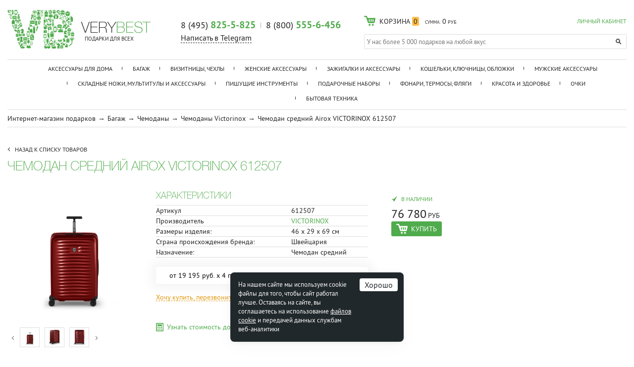

--- FILE ---
content_type: text/html; charset=UTF-8
request_url: https://www.verybest.ru/product/chemodan_sredniy_airox_victorinox_612507/
body_size: 31066
content:
<!doctype html>
<html lang="ru">
<head>
	<meta charset="utf-8">
	<meta name="viewport" content="width=device-width, initial-scale=1.0">
	<meta name="SKYPE_TOOLBAR" content="SKYPE_TOOLBAR_PARSER_COMPATIBLE" />
	<meta name="robots" content="noyaca"/>

	<title>&#10004; Чемодан средний Airox VICTORINOX 612507  в подарок - купить в Москве за 76 780 руб.</title>

    <meta http-equiv="Content-Type" content="text/html; charset=UTF-8" />
<meta name="robots" content="index, follow" />
<meta name="description" content="&#10004; Чемодан средний Airox VICTORINOX 612507 &#10148; это отличный подарок который подойдет любому! Покупайте в нашем магазине - лучшие цены на Чемодан средний Airox VICTORINOX 612507 с доставкой по Москве!												" />
<link href="/bitrix/css/podeli.bnpl/style.css?172655830538549" type="text/css"  rel="stylesheet" />
<link href="/bitrix/templates/verybest_adaptive/magnific-popup/magnific-popup.css?14966503086951" type="text/css"  rel="stylesheet" />
<link href="/bitrix/templates/verybest_adaptive/components/bitrix/catalog.element/catalog/partpay/styles.css?17383060874078" type="text/css"  rel="stylesheet" />
<link href="/bitrix/templates/verybest_adaptive/components/bitrix/sale.location.selector.search/catalog/style.css?16255860348013" type="text/css"  rel="stylesheet" />
<link href="/css/jquery.fancybox.css?14543271035051" type="text/css"  data-template-style="true"  rel="stylesheet" />
<link href="/css/main.css?175637122836546" type="text/css"  data-template-style="true"  rel="stylesheet" />
<link href="/css/mobile.css?176614075457522" type="text/css"  data-template-style="true"  rel="stylesheet" />
<link href="/css/tablet.css?176614062152627" type="text/css"  data-template-style="true"  rel="stylesheet" />
<link href="/css/pc_normal.css?16479383146616" type="text/css"  data-template-style="true"  rel="stylesheet" />
<link href="/css/pc_large.css?14802371424671" type="text/css"  data-template-style="true"  rel="stylesheet" />
<link href="/js/jquery.fly/style.css?16970023422836" type="text/css"  data-template-style="true"  rel="stylesheet" />
<link href="/bitrix/templates/verybest_adaptive/css/tooltipster.bundle.css?15984580719678" type="text/css"  data-template-style="true"  rel="stylesheet" />
<link href="/bitrix/templates/verybest_adaptive/css/tooltipster.theme-shadow.css?16061338982503" type="text/css"  data-template-style="true"  rel="stylesheet" />
<link href="/bitrix/templates/verybest_adaptive/fonts/PTSans.css?1587037975537" type="text/css"  data-template-style="true"  rel="stylesheet" />
<link href="/bitrix/templates/verybest_adaptive/components/bitrix/news.list/service_messages/style.css?1646309769937" type="text/css"  data-template-style="true"  rel="stylesheet" />
<link href="/bitrix/templates/verybest_adaptive/components/bitrix/sale.basket.basket.small/header/style.css?1756372501224" type="text/css"  data-template-style="true"  rel="stylesheet" />
<link href="/bitrix/templates/verybest_adaptive/components/bitrix/catalog.section.list/catalog_menu_short/style.css?145580527458" type="text/css"  data-template-style="true"  rel="stylesheet" />
<link href="/bitrix/templates/verybest_adaptive/template_styles.css?176614178615045" type="text/css"  data-template-style="true"  rel="stylesheet" />
<script>if(!window.BX)window.BX={};if(!window.BX.message)window.BX.message=function(mess){if(typeof mess==='object'){for(let i in mess) {BX.message[i]=mess[i];} return true;}};</script>
<script>(window.BX||top.BX).message({"JS_CORE_LOADING":"Загрузка...","JS_CORE_NO_DATA":"- Нет данных -","JS_CORE_WINDOW_CLOSE":"Закрыть","JS_CORE_WINDOW_EXPAND":"Развернуть","JS_CORE_WINDOW_NARROW":"Свернуть в окно","JS_CORE_WINDOW_SAVE":"Сохранить","JS_CORE_WINDOW_CANCEL":"Отменить","JS_CORE_WINDOW_CONTINUE":"Продолжить","JS_CORE_H":"ч","JS_CORE_M":"м","JS_CORE_S":"с","JSADM_AI_HIDE_EXTRA":"Скрыть лишние","JSADM_AI_ALL_NOTIF":"Показать все","JSADM_AUTH_REQ":"Требуется авторизация!","JS_CORE_WINDOW_AUTH":"Войти","JS_CORE_IMAGE_FULL":"Полный размер"});</script>

<script src="/bitrix/js/main/core/core.js?1758090010511455"></script>

<script>BX.Runtime.registerExtension({"name":"main.core","namespace":"BX","loaded":true});</script>
<script>BX.setJSList(["\/bitrix\/js\/main\/core\/core_ajax.js","\/bitrix\/js\/main\/core\/core_promise.js","\/bitrix\/js\/main\/polyfill\/promise\/js\/promise.js","\/bitrix\/js\/main\/loadext\/loadext.js","\/bitrix\/js\/main\/loadext\/extension.js","\/bitrix\/js\/main\/polyfill\/promise\/js\/promise.js","\/bitrix\/js\/main\/polyfill\/find\/js\/find.js","\/bitrix\/js\/main\/polyfill\/includes\/js\/includes.js","\/bitrix\/js\/main\/polyfill\/matches\/js\/matches.js","\/bitrix\/js\/ui\/polyfill\/closest\/js\/closest.js","\/bitrix\/js\/main\/polyfill\/fill\/main.polyfill.fill.js","\/bitrix\/js\/main\/polyfill\/find\/js\/find.js","\/bitrix\/js\/main\/polyfill\/matches\/js\/matches.js","\/bitrix\/js\/main\/polyfill\/core\/dist\/polyfill.bundle.js","\/bitrix\/js\/main\/core\/core.js","\/bitrix\/js\/main\/polyfill\/intersectionobserver\/js\/intersectionobserver.js","\/bitrix\/js\/main\/lazyload\/dist\/lazyload.bundle.js","\/bitrix\/js\/main\/polyfill\/core\/dist\/polyfill.bundle.js","\/bitrix\/js\/main\/parambag\/dist\/parambag.bundle.js"]);
</script>
<script>BX.Runtime.registerExtension({"name":"ui.dexie","namespace":"BX.DexieExport","loaded":true});</script>
<script>BX.Runtime.registerExtension({"name":"ls","namespace":"window","loaded":true});</script>
<script>BX.Runtime.registerExtension({"name":"fx","namespace":"window","loaded":true});</script>
<script>BX.Runtime.registerExtension({"name":"fc","namespace":"window","loaded":true});</script>
<script>BX.Runtime.registerExtension({"name":"podeli_bnpl_frontend","namespace":"window","loaded":true});</script>
<script>(window.BX||top.BX).message({"LANGUAGE_ID":"ru","FORMAT_DATE":"DD.MM.YYYY","FORMAT_DATETIME":"DD.MM.YYYY HH:MI:SS","COOKIE_PREFIX":"BITRIX_SM","SERVER_TZ_OFFSET":"10800","UTF_MODE":"Y","SITE_ID":"sh","SITE_DIR":"\/","USER_ID":"","SERVER_TIME":1769176825,"USER_TZ_OFFSET":0,"USER_TZ_AUTO":"Y","bitrix_sessid":"86f55f20f4073d66fe35c844051e6f3d"});</script>


<script src="/bitrix/js/ui/dexie/dist/dexie.bundle.js?1758089982218847"></script>
<script src="/bitrix/js/main/core/core_ls.js?17580899224201"></script>
<script src="/bitrix/js/main/core/core_fx.js?159067288016888"></script>
<script src="/bitrix/js/main/core/core_frame_cache.js?175808997916945"></script>
<script src="/bitrix/js/abricos/fonts9203.js?1654771207104"></script>
<script src="/bitrix/js/podeli.bnpl/script.js?172655830598101"></script>
<link rel="stylesheet" type="text/css" href="/bitrix/themes/pxpseo/pixelplus.seo.css">
<link rel="canonical" href="https://www.verybest.ru/product/chemodan_sredniy_airox_victorinox_612507/" />



<script src="/js/jquery-3.2.1.min.js?162563784386903"></script>
<script src="/js/inputmask.min.js?1590059632192284"></script>
<script src="/js/jquery.maskedinput-1.2.2.js?14974571917202"></script>
<script src="/js/jquery.fancybox.pack.js?144619282223135"></script>
<script src="/js/delete_sovetnik.js?15396338141053"></script>
<script src="/js/jquery.fly/script.js?16256380354369"></script>
<script src="/bitrix/templates/verybest_adaptive/js/jquery.touchSwipe.min.js?153718561920384"></script>
<script src="/js/jquery.jcarousel.min.js?159827874818123"></script>
<script src="/js/nouislider.min.js?144792399613675"></script>
<script src="/js/slick.min.js?144793528140143"></script>
<script src="/js/functions.js?176614232943698"></script>
<script src="/js/logic.js?176614110612149"></script>
<script src="/bitrix/templates/verybest_adaptive/js/youtube_lazy.js?15868696251705"></script>
<script src="/bitrix/templates/verybest_adaptive/js/tooltipster.bundle.min.js?159845807139900"></script>
<script src="/bitrix/templates/verybest_adaptive/magnific-popup/jquery.magnific-popup.min.js?149665030820216"></script>
<script src="/bitrix/templates/verybest_adaptive/components/bitrix/catalog.element/catalog/partpay/script.js?1737494392724"></script>
<script src="/bitrix/templates/verybest_adaptive/components/bitrix/sale.location.selector.search/catalog/script.js?167634838515843"></script>
<script>new Image().src='https://www.gp.cool/bitrix/spread.php?s=QklUUklYX1NNX0NPVVBPTl9USU1FAVkBMTc2OTI2MzIyNQEvAQEBAkJJVFJJWF9TTV9DSVRZATg0ATE3NzE3Njg4MjUBLwEBAQI%3D&k=646b4f059063e933b107c069699736bd';
new Image().src='https://www.galser-parikmacher.ru/bitrix/spread.php?s=QklUUklYX1NNX0NPVVBPTl9USU1FAVkBMTc2OTI2MzIyNQEvAQEBAkJJVFJJWF9TTV9DSVRZATg0ATE3NzE3Njg4MjUBLwEBAQI%3D&k=646b4f059063e933b107c069699736bd';
new Image().src='https://www.andis.com.ru/bitrix/spread.php?s=QklUUklYX1NNX0NPVVBPTl9USU1FAVkBMTc2OTI2MzIyNQEvAQEBAkJJVFJJWF9TTV9DSVRZATg0ATE3NzE3Njg4MjUBLwEBAQI%3D&k=646b4f059063e933b107c069699736bd';
</script>



                <script>glob('[base64]/[base64]')</script>

    

    <!--[if lt IE 9]>
	<script src="/js/html5.min.js"></script>
	<script src="/js/css3-mediaqueries.js"></script>
	<![endif]-->

	

	
			<!-- BEGIN JIVOSITE CODE {literal} -->
		<script type='text/javascript'>
		setTimeout(function(){ var widget_id = 'TmwcosUXUX';var d=document;var w=window;function l(){var s = document.createElement('script'); s.type = 'text/javascript'; s.async = true;s.src = '//code.jivosite.com/script/widget/'+widget_id; var ss = document.getElementsByTagName('script')[0]; ss.parentNode.insertBefore(s, ss);}if(d.readyState=='complete'){l();}else{if(w.attachEvent){w.attachEvent('onload',l);}else{w.addEventListener('load',l,false);}}}, 10000);
		</script>
		<!-- {/literal} END JIVOSITE CODE -->
		
</head>
<body>
<!-- Yandex.Metrika counter -->
<script type="text/javascript" >
   (function(m,e,t,r,i,k,a){m[i]=m[i]||function(){(m[i].a=m[i].a||[]).push(arguments)};
   m[i].l=1*new Date();k=e.createElement(t),a=e.getElementsByTagName(t)[0],k.async=1,k.src=r,a.parentNode.insertBefore(k,a)})
   (window, document, "script", "https://mc.yandex.ru/metrika/tag.js", "ym");

   ym(9080923, "init", {
        clickmap:true,
        trackLinks:true,
        accurateTrackBounce:true,
        webvisor:true,
        ecommerce:"dataLayer"
   });
</script>
<noscript><div><img src="https://mc.yandex.ru/watch/9080923" style="position:absolute; left:-9999px;" alt="" /></div></noscript>
<!-- /Yandex.Metrika counter -->

	


	

<header class="page">
	<div class="container">
		<a class="brand" href="/">
			<div class="logo">
				<img src="/img/logo/header.png" alt="Verybest">
			</div>

			<div class="slogan">
				<div class="big"><span>VERY</span><span class="accent">BEST</span></div>
				<div class="small">ПОДАРКИ ДЛЯ ВСЕХ</div>
			</div>
		</a>

		<div class="phones">
			<a href="tel:84958255825" class="first">8 (495) <b class="accent">825-5-825</b></a>
			<a href="tel:88005554456" class="second">8 (800) <b class="accent">555-6-456</b></a>
			<div class="header-telegram">
				<a class="dashed" href="https://t.me/VERYBEST_RU_bot" target="_blank"><span>Написать в Telegram</span></a>
			</div>
			<div class="call">

				<!--<a href="#popup-call" class="dashed popup-open" onclick="ym(9080923,'reachGoal','request-a-call-back-ym'); return true;">
					<span>Обратный звонок</span>
				</a>-->

				<!--span> | </span>
                <a href="skype:verybest.ru?call" class="sprite skype"></a-->

				<!-- Форма заказа звонка -->
				<div id="popup-call" class="window popup">
					<div class="fake popup-close">Обратный звонок</div>
                    <!--  -->
					<form action="/bitrix/templates/.default/ritmz_callback.php" method="post" class="ajax">
                        <!--'start_frame_cache_form-ssid'-->                        <input type="hidden" name="sessid" id="sessid" value="86f55f20f4073d66fe35c844051e6f3d" />                        <input type="hidden" name="page" value="&#10004; Чемодан средний Airox VICTORINOX 612507  в подарок - купить в Москве за 76 780 руб.">
                        <input type="hidden" name="url" value="/product/chemodan_sredniy_airox_victorinox_612507/">
                        <!--'end_frame_cache_form-ssid'-->
                        <p>Просто оставьте свой номер телефона, и мы перезвоним Вам в ближайшее время!</p>
						<label>
							<input type="text" name="phone" class="phone">
						</label>
						<div style="display: none">
							<input type="text" name="MAIL" value="" />
						</div>
						<button type="submit" class="button main sprite">Я ЖДУ ЗВОНКА</button>
						<div class="errors"></div>
						<div class="success"></div>
					</form>

				</div>
			</div>
		</div>

		<div class="group">
			<div class="auth">
									<!--'start_frame_cache_header-personal'-->						<a href="/personal/" onclick="return flyAjax('/personal/auth.php')" class="accent">ЛИЧНЫЙ КАБИНЕТ</a>
					<!--'end_frame_cache_header-personal'-->							</div>
			<div class="cart">
				<script language="javascript">BX.addCustomEvent('onFrameDataReceived',BX.delegate(function(json){$('.buy.disabled').removeClass('disabled');}));</script>
<a href="/personal/cart/" class="sprite">
    <span class="count"><span class="title">КОРЗИНА</span> <span class="number">0</span></span>
    <span class="sum">
        <span class="title">СУММА:</span>
        <span class="number rub">0</span>
    </span>
</a>

<!-- Выпадающая корзина -->
<div>
            В корзине нет товаров
    </div>			</div>

							<div class="search searchjs">
					<form action="/search/" method="get">
						<input type="search" name="q" placeholder="У нас более 5 000 подарков на любой вкус" autocomplete="off">
						<button type="submit" class="sprite"></button>
						<div class="suggestions" style="display: none"></div>
					</form>
				</div>
					</div>

		<div class="clearfix"></div>
		<nav class="page">
			<a href="#window-nav" role="button" class="slide-open sprite">Каталог</a>

			
<select class="links" onchange="if(this.value)document.location.href=this.value">
	<option></option>
			<option value="/catalog/aksessuary_dlya_doma/">Аксессуары для дома</option>
			<option value="/catalog/bagazh/">Багаж</option>
			<option value="/catalog/vizitnitsy_chekhly/">Визитницы, чехлы</option>
			<option value="/catalog/zhenskie_aksessuary/">Женские аксессуары</option>
			<option value="/catalog/zazhigalki_i_aksessuary/">Зажигалки и аксессуары</option>
			<option value="/catalog/koshelki_klyuchnitsy_oblozhki/">Кошельки, ключницы, обложки</option>
			<option value="/catalog/muzhskie_aksessuary/">Мужские аксессуары</option>
			<option value="/catalog/skladnye_nozhi_multituly_i_aksessuary/">Складные ножи, мультитулы и аксессуары</option>
			<option value="/catalog/pishushchie_instrumenty/">Пишущие инструменты</option>
			<option value="/catalog/podarochnye_nabory/">Подарочные наборы</option>
			<option value="/catalog/fonari_termosy_flyagi/">Фонари, термосы, фляги</option>
			<option value="/catalog/krasota_i_zdorove/">Красота и здоровье</option>
			<option value="/catalog/ochki/">Очки</option>
			<option value="/catalog/bytovaya_tekhnika/">Бытовая техника</option>
				
		<option value="/brands/">Бренды</option>
</select>

			<div id="window-nav" class="window slide">
				<ul>
						<li>
                    <a href="/catalog/aksessuary_dlya_doma/">Аксессуары для дома</a>
        
        			<!-- Подменю -->
			<div class="sub" style="display:none">

																								<ul>
						<li>
                                                            <a href="/catalog/shkatulki/">Шкатулки <!--<span class="accent"></span>--></a>
                                                    </li>
													<li>
                                                                    <a href="/catalog/zerkala_so_shkatulkoy/">Зеркала со шкатулкой <!--<span class="accent"></span>--></a>
                                                            </li>
																				<li>
                                                                    <a href="/catalog/podarochnye_shkatulki/">Подарочные шкатулки <!--<span class="accent"></span>--></a>
                                                            </li>
																				<li>
                                                                    <a href="/catalog/shkatulki_dlya_bizhuterii/">Шкатулки для бижутерии <!--<span class="accent"></span>--></a>
                                                            </li>
																				<li>
                                                                    <a href="/catalog/shkatulki_dlya_dragotsennostey/">Шкатулки для драгоценностей <!--<span class="accent"></span>--></a>
                                                            </li>
																				<li>
                                                                    <a href="/catalog/shkatulki_dlya_zhenshchin/">Шкатулки для женщин <!--<span class="accent"></span>--></a>
                                                            </li>
																				<li>
                                                                    <a href="/catalog/shkatulki_dlya_kolets/">Шкатулки для колец <!--<span class="accent"></span>--></a>
                                                            </li>
																				<li>
                                                                    <a href="/catalog/shkatulki_dlya_muzhchin/">Шкатулки для мужчин <!--<span class="accent"></span>--></a>
                                                            </li>
							
													<li id="sub_nav-8427" class="hidden">
								<ul>
																																																																																									
										<li>
                                                                                            <a href="/catalog/shkatulki_dlya_ukrasheniy/">Шкатулки для украшений <!--<span class="accent"></span>--></a>
                                            																	</ul>
							</li>

							<li>
								<a href="#sub_nav-8427" role="button" class="toggle slide accent">
									<span>ПОКАЗАТЬ ВСЕ</span>
								</a>
							</li>
											</ul>
														<ul>
						<li>
                                                            <a href="/catalog/kukhonnye_aksessuary/">Кухонные аксессуары <!--<span class="accent"></span>--></a>
                                                    </li>
													<li>
                                                                    <a href="/catalog/kukhonnye_nozhi/">Кухонные ножи <!--<span class="accent"></span>--></a>
                                                            </li>
																				<li>
                                                                    <a href="/catalog/kukhonnye_prinadlezhnosti_i_tovary_dlya_doma/">Кухонные принадлежности и товары для дома <!--<span class="accent"></span>--></a>
                                                            </li>
																				<li>
                                                                    <a href="/catalog/nabory_kukhonnykh_nozhey/">Наборы кухонных ножей <!--<span class="accent"></span>--></a>
                                                            </li>
																				<li>
                                                                    <a href="/catalog/nozhi_dlya_ovoshchey/">Ножи для овощей <!--<span class="accent"></span>--></a>
                                                            </li>
																				<li>
                                                                    <a href="/catalog/nozhi_dlya_steyka_i_pitstsy/">Ножи для стейка и пиццы <!--<span class="accent"></span>--></a>
                                                            </li>
																				<li>
                                                                    <a href="/catalog/nozhi_dlya_khleba/">Ножи для хлеба <!--<span class="accent"></span>--></a>
                                                            </li>
																				<li>
                                                                    <a href="/catalog/povarskie_kukhonnye_nozhi/">Поварские кухонные ножи <!--<span class="accent"></span>--></a>
                                                            </li>
							
													<li id="sub_nav-11214" class="hidden">
								<ul>
																																																																																									
										<li>
                                                                                            <a href="/catalog/razdelochnye_doski_i_aksessuary/">Разделочные доски и аксессуары <!--<span class="accent"></span>--></a>
                                            																	</ul>
							</li>

							<li>
								<a href="#sub_nav-11214" role="button" class="toggle slide accent">
									<span>ПОКАЗАТЬ ВСЕ</span>
								</a>
							</li>
											</ul>
				
														<ul class="min">
						<li>
                                                            <a href="/catalog/svechi_aromaticheskie/">Свечи ароматические <!--<span class="accent"></span>--></a>
                                                    </li>
					</ul>
														<ul class="min">
						<li>
                                                            <a href="/catalog/fotoramki/">Фоторамки <!--<span class="accent"></span>--></a>
                                                    </li>
					</ul>
																		<div class="clearfix"></div>
			</div>
			</li>
	<li>
                    <a href="/catalog/bagazh/">Багаж</a>
        
        			<!-- Подменю -->
			<div class="sub" style="display:none">

														<ul>
						<li>
                                                            <a href="/catalog/biznes_bagazh/">Бизнес-багаж <!--<span class="accent"></span>--></a>
                                                    </li>
													<li>
                                                                    <a href="/catalog/mobilnye_ofisy/">Мобильные офисы <!--<span class="accent"></span>--></a>
                                                            </li>
																				<li>
                                                                    <a href="/catalog/muzhskie_delovye_ryukzaki/">Мужские деловые рюкзаки <!--<span class="accent"></span>--></a>
                                                            </li>
																				<li>
                                                                    <a href="/catalog/muzhskie_portfeli/">Мужские портфели <!--<span class="accent"></span>--></a>
                                                            </li>
													
											</ul>
																			<ul>
						<li>
                                                            <a href="/catalog/ryukzaki/">Рюкзаки <!--<span class="accent"></span>--></a>
                                                    </li>
													<li>
                                                                    <a href="/catalog/shveytsarskie_ryukzaki/">Швейцарские рюкзаки <!--<span class="accent"></span>--></a>
                                                            </li>
																				<li>
                                                                    <a href="/catalog/ryukzaki_wenger/">Рюкзаки WENGER <!--<span class="accent"></span>--></a>
                                                            </li>
																				<li>
                                                                    <a href="/catalog/gorodskie_ryukzaki/">Городские рюкзаки <!--<span class="accent"></span>--></a>
                                                            </li>
																				<li>
                                                                    <a href="/catalog/muzhskie_ryukzaki/">Мужские рюкзаки <!--<span class="accent"></span>--></a>
                                                            </li>
																				<li>
                                                                    <a href="/catalog/muzhskie_ryukzaki_bugatti/">Мужские рюкзаки bugatti <!--<span class="accent"></span>--></a>
                                                            </li>
																				<li>
                                                                    <a href="/catalog/muzhskie_ryukzaki_wenger/">Мужские рюкзаки Wenger <!--<span class="accent"></span>--></a>
                                                            </li>
																				<li>
                                                                    <a href="/catalog/zhenskie_ryukzaki_dlya_noutbuka/">Женские рюкзаки для ноутбука <!--<span class="accent"></span>--></a>
                                                            </li>
							
													<li id="sub_nav-8434" class="hidden">
								<ul>
																																																																																									
										<li>
                                                                                            <a href="/catalog/malenkie_gorodskie_ryukzaki/">Маленькие городские рюкзаки <!--<span class="accent"></span>--></a>
                                            																			
										<li>
                                                                                            <a href="/catalog/ryukzaki_swissgear/">Рюкзаки SWISSGEAR <!--<span class="accent"></span>--></a>
                                            																			
										<li>
                                                                                            <a href="/catalog/ryukzaki_torber/">Рюкзаки TORBER <!--<span class="accent"></span>--></a>
                                            																			
										<li>
                                                                                            <a href="/catalog/ryukzaki_dlya_devochek_podrostkov/">Рюкзаки для девочек подростков <!--<span class="accent"></span>--></a>
                                            																			
										<li>
                                                                                            <a href="/catalog/ryukzaki_dlya_malchikov_podrostkov/">Рюкзаки для мальчиков подростков <!--<span class="accent"></span>--></a>
                                            																			
										<li>
                                                                                            <a href="/catalog/ryukzaki_dlya_noutbuka/">Рюкзаки для ноутбука <!--<span class="accent"></span>--></a>
                                            																			
										<li>
                                                                                            <a href="/catalog/ryukzaki_dlya_noutbuka_13_dyuymov/">Рюкзаки для ноутбука 13 дюймов <!--<span class="accent"></span>--></a>
                                            																			
										<li>
                                                                                            <a href="/catalog/ryukzaki_dlya_noutbuka_14_dyuymov/">Рюкзаки для ноутбука 14 дюймов <!--<span class="accent"></span>--></a>
                                            																			
										<li>
                                                                                            <a href="/catalog/ryukzaki_dlya_noutbuka_15_dyuymov/">Рюкзаки для ноутбука 15 дюймов <!--<span class="accent"></span>--></a>
                                            																			
										<li>
                                                                                            <a href="/catalog/turisticheskie_ryukzaki_obemom_30_l/">Туристические рюкзаки объемом 30 л <!--<span class="accent"></span>--></a>
                                            																			
										<li>
                                                                                            <a href="/catalog/shkolnye_ryukzaki_dlya_5_11_klassov/">Школьные рюкзаки для 5-11 классов <!--<span class="accent"></span>--></a>
                                            																			
										<li>
                                                                                            <a href="/catalog/shkolnye_ryukzaki_dlya_devochek/">Школьные рюкзаки для девочек <!--<span class="accent"></span>--></a>
                                            																			
										<li>
                                                                                            <a href="/catalog/shkolnye_ryukzaki_dlya_malchikov/">Школьные рюкзаки для мальчиков <!--<span class="accent"></span>--></a>
                                            																			
										<li>
                                                                                            <a href="/catalog/shkolnye_ryukzaki_dlya_podrostkov/">Школьные рюкзаки для подростков <!--<span class="accent"></span>--></a>
                                            																			
										<li>
                                                                                            <a href="/catalog/shkolnye_ryukzaki_dlya_podrostkov_5_11_klassov/">Школьные рюкзаки для подростков 5-11 классов <!--<span class="accent"></span>--></a>
                                            																			
										<li>
                                                                                            <a href="/catalog/shkolnye_ryukzaki_dlya_podrostkov_devochek/">Школьные рюкзаки для подростков девочек <!--<span class="accent"></span>--></a>
                                            																			
										<li>
                                                                                            <a href="/catalog/shkolnye_ryukzaki_dlya_podrostkov_malchikov/">Школьные рюкзаки для подростков мальчиков <!--<span class="accent"></span>--></a>
                                            																			
										<li>
                                                                                            <a href="/catalog/ryukzaki_dlya_podrostkov/">Рюкзаки для подростков <!--<span class="accent"></span>--></a>
                                            																			
										<li>
                                                                                            <a href="/catalog/zhenskie_ryukzaki_bugatti/">Женские рюкзаки bugatti <!--<span class="accent"></span>--></a>
                                            																			
										<li>
                                                                                            <a href="/catalog/zhenskie_ryukzaki_wenger/">Женские рюкзаки Wenger <!--<span class="accent"></span>--></a>
                                            																			
										<li>
                                                                                            <a href="/catalog/ryukzaki_klondike_1896/">Рюкзаки KLONDIKE 1896 <!--<span class="accent"></span>--></a>
                                            																			
										<li>
                                                                                            <a href="/catalog/ryukzaki_victorinox/">Рюкзаки VICTORINOX <!--<span class="accent"></span>--></a>
                                            																			
										<li>
                                                                                            <a href="/catalog/zhenskie_ryukzaki/">Женские рюкзаки <!--<span class="accent"></span>--></a>
                                            																			
										<li>
                                                                                            <a href="/catalog/ryukzaki_dlya_puteshestviy/">Рюкзаки для путешествий <!--<span class="accent"></span>--></a>
                                            																			
										<li>
                                                                                            <a href="/catalog/dorozhnyy_ryukzaki/">Дорожные рюкзаки <!--<span class="accent"></span>--></a>
                                            																			
										<li>
                                                                                            <a href="/catalog/sportivnye_ryukzaki/">Спортивные рюкзаки <!--<span class="accent"></span>--></a>
                                            																			
										<li>
                                                                                            <a href="/catalog/shkolnye_ryukzaki/">Школьные рюкзаки <!--<span class="accent"></span>--></a>
                                            																			
										<li>
                                                                                            <a href="/catalog/zhenskie_gorodskie_ryukzaki/">Женские городские рюкзаки <!--<span class="accent"></span>--></a>
                                            																			
										<li>
                                                                                            <a href="/catalog/muzhskie_gorodskie_ryukzaki/">Мужские городские рюкзаки <!--<span class="accent"></span>--></a>
                                            																			
										<li>
                                                                                            <a href="/catalog/molodezhnye_ryukzaki/">Молодежные рюкзаки <!--<span class="accent"></span>--></a>
                                            																			
										<li>
                                                                                            <a href="/catalog/ryukzaki_dlya_malchikov/">Рюкзаки для мальчиков <!--<span class="accent"></span>--></a>
                                            																			
										<li>
                                                                                            <a href="/catalog/ryukzaki_dlya_devochek/">Рюкзаки для девочек <!--<span class="accent"></span>--></a>
                                            																			
										<li>
                                                                                            <a href="/catalog/ryukzaki_s_odnoy_lyamkoy/">Рюкзаки с одной лямкой <!--<span class="accent"></span>--></a>
                                            																			
										<li>
                                                                                            <a href="/catalog/ryukzaki_na_odno_plecho/">Рюкзаки на одно плечо <!--<span class="accent"></span>--></a>
                                            																			
										<li>
                                                                                            <a href="/catalog/treugolnye_ryukzaki/">Треугольные рюкзаки <!--<span class="accent"></span>--></a>
                                            																			
										<li>
                                                                                            <a href="/catalog/turisticheskie_ryukzaki/">Туристические рюкзаки <!--<span class="accent"></span>--></a>
                                            																			
										<li>
                                                                                            <a href="/catalog/malenkie_ryukzaki/">Маленькие рюкзаки <!--<span class="accent"></span>--></a>
                                            																			
										<li>
                                                                                            <a href="/catalog/mini_ryukzaki/">Мини-рюкзаки <!--<span class="accent"></span>--></a>
                                            																			
										<li>
                                                                                            <a href="/catalog/odnolyamochnye_ryukzaki/">Однолямочные рюкзаки <!--<span class="accent"></span>--></a>
                                            																			
										<li>
                                                                                            <a href="/catalog/bolshie_ryukzaki/">Большие рюкзаки <!--<span class="accent"></span>--></a>
                                            																			
										<li>
                                                                                            <a href="/catalog/biznes_ryukzaki/">Бизнес рюкзаки <!--<span class="accent"></span>--></a>
                                            																	</ul>
							</li>

							<li>
								<a href="#sub_nav-8434" role="button" class="toggle slide accent">
									<span>ПОКАЗАТЬ ВСЕ</span>
								</a>
							</li>
											</ul>
														<ul>
						<li>
                                                            <a href="/catalog/chemodany/">Чемоданы <!--<span class="accent"></span>--></a>
                                                    </li>
													<li>
                                                                    <a href="/catalog/chemodany_victorinox/">Чемоданы Victorinox <!--<span class="accent"></span>--></a>
                                                            </li>
																				<li>
                                                                    <a href="/catalog/chemodany_torber/">Чемоданы Torber <!--<span class="accent"></span>--></a>
                                                            </li>
																				<li>
                                                                    <a href="/catalog/chemodany_swissgear/">Чемоданы SWISSGEAR <!--<span class="accent"></span>--></a>
                                                            </li>
																				<li>
                                                                    <a href="/catalog/chemodany_na_2_kolesakh/">Чемоданы на 2 колесах <!--<span class="accent"></span>--></a>
                                                            </li>
																				<li>
                                                                    <a href="/catalog/bolshie_chemodany_na_kolesakh/">Большие чемоданы на колесах <!--<span class="accent"></span>--></a>
                                                            </li>
																				<li>
                                                                    <a href="/catalog/dorozhnye_chemodany_na_kolesakh/">Дорожные чемоданы на колесах <!--<span class="accent"></span>--></a>
                                                            </li>
																				<li>
                                                                    <a href="/catalog/legkie_chemodany_na_4_kolesakh/">Легкие чемоданы на 4 колесах <!--<span class="accent"></span>--></a>
                                                            </li>
							
													<li id="sub_nav-8435" class="hidden">
								<ul>
																																																																																									
										<li>
                                                                                            <a href="/catalog/legkie_chemodany_na_kolesakh/">Легкие чемоданы на колесах <!--<span class="accent"></span>--></a>
                                            																			
										<li>
                                                                                            <a href="/catalog/malenkiy_chemodany_na_kolesakh/">Маленький чемоданы на колесах <!--<span class="accent"></span>--></a>
                                            																			
										<li>
                                                                                            <a href="/catalog/plastikovye_chemodany_na_4_kolesakh/">Пластиковые чемоданы на 4 колесах <!--<span class="accent"></span>--></a>
                                            																			
										<li>
                                                                                            <a href="/catalog/plastikovye_chemodany_na_kolesakh/">Пластиковые чемоданы на колесах <!--<span class="accent"></span>--></a>
                                            																			
										<li>
                                                                                            <a href="/catalog/tkanevye_chemodany/">Тканевые чемоданы <!--<span class="accent"></span>--></a>
                                            																			
										<li>
                                                                                            <a href="/catalog/tkanevye_chemodany_na_4_kolesakh/">Тканевые чемоданы на 4 колесах <!--<span class="accent"></span>--></a>
                                            																			
										<li>
                                                                                            <a href="/catalog/tkanevye_chemodany_na_kolesikakh/">Тканевые чемоданы на колесиках <!--<span class="accent"></span>--></a>
                                            																			
										<li>
                                                                                            <a href="/catalog/chemodany_dlya_ruchnoy_kladi_na_kolesakh/">Чемоданы для ручной клади на колесах <!--<span class="accent"></span>--></a>
                                            																			
										<li>
                                                                                            <a href="/catalog/chemodany_na_4_kolesakh/">Чемоданы на 4 колесах <!--<span class="accent"></span>--></a>
                                            																			
										<li>
                                                                                            <a href="/catalog/chemodany_na_kolesakh/">Чемоданы на колесах <!--<span class="accent"></span>--></a>
                                            																			
										<li>
                                                                                            <a href="/catalog/chemodany_na_kolesakh_s_vydvizhnoy_ruchkoy/">Чемоданы на колесах с выдвижной ручкой <!--<span class="accent"></span>--></a>
                                            																			
										<li>
                                                                                            <a href="/catalog/chemodany_s_vydvizhnoy_ruchkoy/">Чемоданы с выдвижной ручкой <!--<span class="accent"></span>--></a>
                                            																			
										<li>
                                                                                            <a href="/catalog/plastikovye_chemodany/">Пластиковые чемоданы <!--<span class="accent"></span>--></a>
                                            																			
										<li>
                                                                                            <a href="/catalog/dorozhnye_chemodany/">Дорожные чемоданы <!--<span class="accent"></span>--></a>
                                            																			
										<li>
                                                                                            <a href="/catalog/chemodany_dlya_ruchnoy_kladi/">Чемоданы для ручной клади <!--<span class="accent"></span>--></a>
                                            																			
										<li>
                                                                                            <a href="/catalog/bolshie_chemodany/">Большие чемоданы <!--<span class="accent"></span>--></a>
                                            																			
										<li>
                                                                                            <a href="/catalog/malenkie_chemodany/">Маленькие чемоданы <!--<span class="accent"></span>--></a>
                                            																			
										<li>
                                                                                            <a href="/catalog/chemodany_dlya_puteshestviy/">Чемоданы для путешествий <!--<span class="accent"></span>--></a>
                                            																			
										<li>
                                                                                            <a href="/catalog/legkie_chemodany/">Легкие чемоданы <!--<span class="accent"></span>--></a>
                                            																			
										<li>
                                                                                            <a href="/catalog/muzhskie_chemodany/">Мужские чемоданы <!--<span class="accent"></span>--></a>
                                            																			
										<li>
                                                                                            <a href="/catalog/zhenskie_chemodany/">Женские чемоданы <!--<span class="accent"></span>--></a>
                                            																	</ul>
							</li>

							<li>
								<a href="#sub_nav-8435" role="button" class="toggle slide accent">
									<span>ПОКАЗАТЬ ВСЕ</span>
								</a>
							</li>
											</ul>
														<ul>
						<li>
                                                            <a href="/catalog/sumki/">Сумки <!--<span class="accent"></span>--></a>
                                                    </li>
													<li>
                                                                    <a href="/catalog/sumki_muzhskie/">Мужские сумки <!--<span class="accent"></span>--></a>
                                                            </li>
																				<li>
                                                                    <a href="/catalog/sumki_zhenskie/">Женские сумки <!--<span class="accent"></span>--></a>
                                                            </li>
																				<li>
                                                                    <a href="/catalog/brendovye_sumki/">Брендовые сумки <!--<span class="accent"></span>--></a>
                                                            </li>
																				<li>
                                                                    <a href="/catalog/dorozhnye_sumki/">Дорожные сумки <!--<span class="accent"></span>--></a>
                                                            </li>
																				<li>
                                                                    <a href="/catalog/zhenskie_sumki_bugatti/">Женские сумки bugatti <!--<span class="accent"></span>--></a>
                                                            </li>
																				<li>
                                                                    <a href="/catalog/kozhanye_muzhskie_sumki/">Кожаные мужские сумки <!--<span class="accent"></span>--></a>
                                                            </li>
																				<li>
                                                                    <a href="/catalog/kozhanye_sumki/">Кожаные сумки <!--<span class="accent"></span>--></a>
                                                            </li>
							
													<li id="sub_nav-8436" class="hidden">
								<ul>
																																																																																									
										<li>
                                                                                            <a href="/catalog/modnye_sumki/">Модные сумки <!--<span class="accent"></span>--></a>
                                            																			
										<li>
                                                                                            <a href="/catalog/muzhskie_sumki_bugatti/">Мужские сумки bugatti <!--<span class="accent"></span>--></a>
                                            																			
										<li>
                                                                                            <a href="/catalog/muzhskie_sumki_cherez_plecho/">Мужские сумки через плечо <!--<span class="accent"></span>--></a>
                                            																			
										<li>
                                                                                            <a href="/catalog/portfeli_muzhskie/">Портфели мужские <!--<span class="accent"></span>--></a>
                                            																			
										<li>
                                                                                            <a href="/catalog/sportivnye_sumki/">Спортивные сумки <!--<span class="accent"></span>--></a>
                                            																			
										<li>
                                                                                            <a href="/catalog/sumki_klondike_1896/">Сумки KLONDIKE 1896 <!--<span class="accent"></span>--></a>
                                            																			
										<li>
                                                                                            <a href="/catalog/sumki_wenger/">Сумки wenger <!--<span class="accent"></span>--></a>
                                            																			
										<li>
                                                                                            <a href="/catalog/sumki_dlya_noutbuka/">Сумки для ноутбука <!--<span class="accent"></span>--></a>
                                            																			
										<li>
                                                                                            <a href="/catalog/sumki_dorozhnye_muzhskie/">Сумки дорожные мужские <!--<span class="accent"></span>--></a>
                                            																			
										<li>
                                                                                            <a href="/catalog/sumki_na_kolesakh/">Сумки на колесах <!--<span class="accent"></span>--></a>
                                            																	</ul>
							</li>

							<li>
								<a href="#sub_nav-8436" role="button" class="toggle slide accent">
									<span>ПОКАЗАТЬ ВСЕ</span>
								</a>
							</li>
											</ul>
														<ul>
						<li>
                                                            <a href="/catalog/dorozhnye_aksessuary/">Дорожные аксессуары <!--<span class="accent"></span>--></a>
                                                    </li>
													<li>
                                                                    <a href="/catalog/birki_dlya_bagazha/">Бирки для багажа <!--<span class="accent"></span>--></a>
                                                            </li>
																				<li>
                                                                    <a href="/catalog/vesy_dlya_bagazha/">Весы для багажа <!--<span class="accent"></span>--></a>
                                                            </li>
																				<li>
                                                                    <a href="/catalog/dorozhnye_sumki_dlya_dokumentov/">Дорожные сумки для документов <!--<span class="accent"></span>--></a>
                                                            </li>
																				<li>
                                                                    <a href="/catalog/zonty/">Зонты <!--<span class="accent"></span>--></a>
                                                            </li>
																				<li>
                                                                    <a href="/catalog/koshelyek_na_sheyu/">Кошелёк на шею <!--<span class="accent"></span>--></a>
                                                            </li>
																				<li>
                                                                    <a href="/catalog/nesessery/">Несессеры <!--<span class="accent"></span>--></a>
                                                            </li>
																				<li>
                                                                    <a href="/catalog/povyazki_dlya_glaz/">Повязки для глаз <!--<span class="accent"></span>--></a>
                                                            </li>
							
													<li id="sub_nav-8437" class="hidden">
								<ul>
																																																																																									
										<li>
                                                                                            <a href="/catalog/podushki_dlya_puteshestviy/">Подушки для путешествий <!--<span class="accent"></span>--></a>
                                            																			
										<li>
                                                                                            <a href="/catalog/poyasnye_sumki/">Поясные сумки <!--<span class="accent"></span>--></a>
                                            																			
										<li>
                                                                                            <a href="/catalog/remni_dlya_bagazha/">Ремни для багажа <!--<span class="accent"></span>--></a>
                                            																			
										<li>
                                                                                            <a href="/catalog/sumki_dlya_dokumentov/">Сумки для документов <!--<span class="accent"></span>--></a>
                                            																			
										<li>
                                                                                            <a href="/catalog/sumki_dlya_dokumentov_muzhskie/">Сумки для документов мужские <!--<span class="accent"></span>--></a>
                                            																			
										<li>
                                                                                            <a href="/catalog/sumki_na_poyas/">Сумки на пояс <!--<span class="accent"></span>--></a>
                                            																			
										<li>
                                                                                            <a href="/catalog/sumki_planshety/">Сумки планшеты <!--<span class="accent"></span>--></a>
                                            																			
										<li>
                                                                                            <a href="/catalog/sumki_poyasnye_bugatti/">Сумки поясные bugatti <!--<span class="accent"></span>--></a>
                                            																			
										<li>
                                                                                            <a href="/catalog/sumki_cherez_plecho/">Сумки через плечо <!--<span class="accent"></span>--></a>
                                            																			
										<li>
                                                                                            <a href="/catalog/termosumki/">Термосумки <!--<span class="accent"></span>--></a>
                                            																	</ul>
							</li>

							<li>
								<a href="#sub_nav-8437" role="button" class="toggle slide accent">
									<span>ПОКАЗАТЬ ВСЕ</span>
								</a>
							</li>
											</ul>
				
																			<ul class="min">
						<li>
                                                            <a href="/catalog/kozhanye_aksessuary/">Кожаные аксессуары <!--<span class="accent"></span>--></a>
                                                    </li>
					</ul>
																												<div class="clearfix"></div>
			</div>
			</li>
	<li>
                    <a href="/catalog/vizitnitsy_chekhly/">Визитницы, чехлы</a>
        
        			<!-- Подменю -->
			<div class="sub" style="display:none">

														<ul>
						<li>
                                                            <a href="/catalog/vizitnitsy/">Визитницы <!--<span class="accent"></span>--></a>
                                                    </li>
													<li>
                                                                    <a href="/catalog/vizitnitsy_dlya_muzhchin/">Визитницы для мужчин <!--<span class="accent"></span>--></a>
                                                            </li>
																				<li>
                                                                    <a href="/catalog/vizitnitsy_karmannye/">Визитницы карманные <!--<span class="accent"></span>--></a>
                                                            </li>
																				<li>
                                                                    <a href="/catalog/kozhanye_vizitnitsy/">Кожаные визитницы <!--<span class="accent"></span>--></a>
                                                            </li>
													
											</ul>
				
													<div class="clearfix"></div>
			</div>
			</li>
	<li>
                    <a href="/catalog/zhenskie_aksessuary/">Женские аксессуары</a>
        
        			<!-- Подменю -->
			<div class="sub" style="display:none">

														<ul>
						<li>
                                                            <a href="/catalog/raschyeski_dlya_volos/">Расчёски для волос <!--<span class="accent"></span>--></a>
                                                    </li>
													<li>
                                                                    <a href="/catalog/caramel/">Caramel <!--<span class="accent"></span>--></a>
                                                            </li>
																				<li>
                                                                    <a href="/catalog/indigo/">Индиго <!--<span class="accent"></span>--></a>
                                                            </li>
																				<li>
                                                                    <a href="/catalog/modern/">Модерн <!--<span class="accent"></span>--></a>
                                                            </li>
																				<li>
                                                                    <a href="/catalog/chernaya_fuksiya/">Черная фуксия <!--<span class="accent"></span>--></a>
                                                            </li>
																				<li>
                                                                    <a href="/catalog/aroma/">Aroma <!--<span class="accent"></span>--></a>
                                                            </li>
																				<li>
                                                                    <a href="/catalog/komfort/">Комфорт <!--<span class="accent"></span>--></a>
                                                            </li>
																				<li>
                                                                    <a href="/catalog/sharm/">Шарм <!--<span class="accent"></span>--></a>
                                                            </li>
							
													<li id="sub_nav-11225" class="hidden">
								<ul>
																																																																																									
										<li>
                                                                                            <a href="/catalog/gratsiya/">Грация <!--<span class="accent"></span>--></a>
                                            																			
										<li>
                                                                                            <a href="/catalog/termobrashingi/">Термобрашинги <!--<span class="accent"></span>--></a>
                                            																			
										<li>
                                                                                            <a href="/catalog/magiya_1/">Магия <!--<span class="accent"></span>--></a>
                                            																			
										<li>
                                                                                            <a href="/catalog/tsvetnye/">Цветные <!--<span class="accent"></span>--></a>
                                            																			
										<li>
                                                                                            <a href="/catalog/dvukhstoronnie/">Двухсторонние <!--<span class="accent"></span>--></a>
                                            																			
										<li>
                                                                                            <a href="/catalog/molochnyy_shokolad/">Молочный шоколад <!--<span class="accent"></span>--></a>
                                            																			
										<li>
                                                                                            <a href="/catalog/wood/">Дерево <!--<span class="accent"></span>--></a>
                                            																			
										<li>
                                                                                            <a href="/catalog/chernichnoe_morozhenoe/">Черничное мороженое <!--<span class="accent"></span>--></a>
                                            																			
										<li>
                                                                                            <a href="/catalog/myatnoe_morozhenoe/">Мятное мороженое <!--<span class="accent"></span>--></a>
                                            																			
										<li>
                                                                                            <a href="/catalog/yagoda/">Ягода <!--<span class="accent"></span>--></a>
                                            																			
										<li>
                                                                                            <a href="/catalog/golubaya_laguna/">Голубая лагуна <!--<span class="accent"></span>--></a>
                                            																			
										<li>
                                                                                            <a href="/catalog/akvarel/">Акварель <!--<span class="accent"></span>--></a>
                                            																			
										<li>
                                                                                            <a href="/catalog/provans_1/">Прованс <!--<span class="accent"></span>--></a>
                                            																			
										<li>
                                                                                            <a href="/catalog/dlya_legkogo_raschesyvaniya/">Для легкого расчесывания <!--<span class="accent"></span>--></a>
                                            																			
										<li>
                                                                                            <a href="/catalog/duet/">Дуэт <!--<span class="accent"></span>--></a>
                                            																			
										<li>
                                                                                            <a href="/catalog/friendly/">Friendly <!--<span class="accent"></span>--></a>
                                            																			
										<li>
                                                                                            <a href="/catalog/limonnyy_puding/">Лимонный пудинг <!--<span class="accent"></span>--></a>
                                            																			
										<li>
                                                                                            <a href="/catalog/krem_bryule/">Крем брюле <!--<span class="accent"></span>--></a>
                                            																			
										<li>
                                                                                            <a href="/catalog/klubnichnaya_glazur/">Клубничная глазурь <!--<span class="accent"></span>--></a>
                                            																	</ul>
							</li>

							<li>
								<a href="#sub_nav-11225" role="button" class="toggle slide accent">
									<span>ПОКАЗАТЬ ВСЕ</span>
								</a>
							</li>
											</ul>
														<ul>
						<li>
                                                            <a href="/catalog/aksessuary_dlya_okrashivaniya/">Аксессуары для окрашивания <!--<span class="accent"></span>--></a>
                                                    </li>
													<li>
                                                                    <a href="/catalog/zazhimy_dlya_volos/">Зажимы для волос <!--<span class="accent"></span>--></a>
                                                            </li>
																				<li>
                                                                    <a href="/catalog/kisti_dlya_okrashivaniya/">Кисти для окрашивания <!--<span class="accent"></span>--></a>
                                                            </li>
																				<li>
                                                                    <a href="/catalog/chashi_dlya_kraski/">Чаши для краски <!--<span class="accent"></span>--></a>
                                                            </li>
													
											</ul>
																			<ul>
						<li>
                                                            <a href="/catalog/aksessuary_po_ukhodu_za_telom/">Аксессуары по уходу за телом <!--<span class="accent"></span>--></a>
                                                    </li>
													<li>
                                                                    <a href="/catalog/dorozhnye_nabory/">Дорожные наборы <!--<span class="accent"></span>--></a>
                                                            </li>
																				<li>
                                                                    <a href="/catalog/mochalki_dlya_tela/">Мочалки для тела <!--<span class="accent"></span>--></a>
                                                            </li>
																				<li>
                                                                    <a href="/catalog/shapochki_dlya_dusha/">Шапочки для душа <!--<span class="accent"></span>--></a>
                                                            </li>
													
											</ul>
														<ul>
						<li>
                                                            <a href="/catalog/kosmetichki/">Косметички <!--<span class="accent"></span>--></a>
                                                    </li>
													<li>
                                                                    <a href="/catalog/klassik/">Классик <!--<span class="accent"></span>--></a>
                                                            </li>
																				<li>
                                                                    <a href="/catalog/gorokh/">Горох <!--<span class="accent"></span>--></a>
                                                            </li>
																				<li>
                                                                    <a href="/catalog/modnitsa/">Модница <!--<span class="accent"></span>--></a>
                                                            </li>
																				<li>
                                                                    <a href="/catalog/rogozhka/">Рогожка <!--<span class="accent"></span>--></a>
                                                            </li>
																				<li>
                                                                    <a href="/catalog/provans/">Прованс <!--<span class="accent"></span>--></a>
                                                            </li>
																				<li>
                                                                    <a href="/catalog/nochnoy_les/">Ночной лес <!--<span class="accent"></span>--></a>
                                                            </li>
																				<li>
                                                                    <a href="/catalog/zvyezdnoe_nebo/">Звёздное небо <!--<span class="accent"></span>--></a>
                                                            </li>
							
											</ul>
														<ul>
						<li>
                                                            <a href="/catalog/aksessuary_dlya_volos/">Аксессуары для волос <!--<span class="accent"></span>--></a>
                                                    </li>
													<li>
                                                                    <a href="/catalog/shpilki_dlya_volos/">Шпильки для волос <!--<span class="accent"></span>--></a>
                                                            </li>
																				<li>
                                                                    <a href="/catalog/nevidimki_dlya_volos/">Невидимки для волос <!--<span class="accent"></span>--></a>
                                                            </li>
																				<li>
                                                                    <a href="/catalog/rezinki_dlya_volos/">Резинки для волос <!--<span class="accent"></span>--></a>
                                                            </li>
																				<li>
                                                                    <a href="/catalog/zakolki_dlya_volos/">Заколки для волос <!--<span class="accent"></span>--></a>
                                                            </li>
													
											</ul>
														<ul>
						<li>
                                                            <a href="/catalog/bigudi/">Бигуди <!--<span class="accent"></span>--></a>
                                                    </li>
													<li>
                                                                    <a href="/catalog/plastikovye_bigudi/">Пластиковые бигуди <!--<span class="accent"></span>--></a>
                                                            </li>
																				<li>
                                                                    <a href="/catalog/bigudi_lipuchki/">Бигуди-липучки <!--<span class="accent"></span>--></a>
                                                            </li>
																				<li>
                                                                    <a href="/catalog/porolonovye_bigudi/">Поролоновые бигуди <!--<span class="accent"></span>--></a>
                                                            </li>
																				<li>
                                                                    <a href="/catalog/termo_bigudi/">Термо-бигуди <!--<span class="accent"></span>--></a>
                                                            </li>
																				<li>
                                                                    <a href="/catalog/bigudi_bumerangi/">Бигуди-бумеранги <!--<span class="accent"></span>--></a>
                                                            </li>
																				<li>
                                                                    <a href="/catalog/rezinovye_bigudi/">Резиновые бигуди <!--<span class="accent"></span>--></a>
                                                            </li>
													
											</ul>
														<ul>
						<li>
                                                            <a href="/catalog/zerkala/">Зеркала <!--<span class="accent"></span>--></a>
                                                    </li>
													<li>
                                                                    <a href="/catalog/karmannye_zerkala/">Карманные зеркала <!--<span class="accent"></span>--></a>
                                                            </li>
																				<li>
                                                                    <a href="/catalog/nastolnye_zerkala_1/">Настольные зеркала <!--<span class="accent"></span>--></a>
                                                            </li>
													
											</ul>
														<ul>
						<li>
                                                            <a href="/catalog/makiyazhnye_prinadlezhnosti/">Макияжные принадлежности <!--<span class="accent"></span>--></a>
                                                    </li>
													<li>
                                                                    <a href="/catalog/applikatory_gubki_sponzhi/">Аппликаторы, губки, спонжи <!--<span class="accent"></span>--></a>
                                                            </li>
																				<li>
                                                                    <a href="/catalog/kisti_nabory_kistey/">Кисти, наборы кистей <!--<span class="accent"></span>--></a>
                                                            </li>
																				<li>
                                                                    <a href="/catalog/tochilki/">Точилки <!--<span class="accent"></span>--></a>
                                                            </li>
																				<li>
                                                                    <a href="/catalog/povyazki/">Повязки <!--<span class="accent"></span>--></a>
                                                            </li>
																				<li>
                                                                    <a href="/catalog/pintsety/">Пинцеты <!--<span class="accent"></span>--></a>
                                                            </li>
																				<li>
                                                                    <a href="/catalog/britvy_dlya_brovey/">Бритвы для бровей <!--<span class="accent"></span>--></a>
                                                            </li>
																				<li>
                                                                    <a href="/catalog/zavivateli_dlya_resnits_1/">Завиватели для ресниц <!--<span class="accent"></span>--></a>
                                                            </li>
							
											</ul>
														<ul>
						<li>
                                                            <a href="/catalog/manikyurno_pedikyurnye_prinadlezhnosti/">Маникюрно-педикюрные принадлежности <!--<span class="accent"></span>--></a>
                                                    </li>
													<li>
                                                                    <a href="/catalog/pilki/">Пилки <!--<span class="accent"></span>--></a>
                                                            </li>
																				<li>
                                                                    <a href="/catalog/bruski/">Бруски <!--<span class="accent"></span>--></a>
                                                            </li>
																				<li>
                                                                    <a href="/catalog/terki/">Терки <!--<span class="accent"></span>--></a>
                                                            </li>
																				<li>
                                                                    <a href="/catalog/nozhnitsy/">Ножницы <!--<span class="accent"></span>--></a>
                                                            </li>
																				<li>
                                                                    <a href="/catalog/kusachki_knipsery/">Кусачки, книпсеры <!--<span class="accent"></span>--></a>
                                                            </li>
																				<li>
                                                                    <a href="/catalog/razdeliteli_dlya_paltsev/">Разделители для пальцев <!--<span class="accent"></span>--></a>
                                                            </li>
																				<li>
                                                                    <a href="/catalog/pedikyurnye_aksessuary/">Педикюрные аксессуары <!--<span class="accent"></span>--></a>
                                                            </li>
							
											</ul>
				
																								<ul class="min">
						<li>
                                                            <a href="/catalog/maski_dlya_sna/">Маски для сна <!--<span class="accent"></span>--></a>
                                                    </li>
					</ul>
																																											<div class="clearfix"></div>
			</div>
			</li>
	<li>
                    <a href="/catalog/zazhigalki_i_aksessuary/">Зажигалки и аксессуары</a>
        
        			<!-- Подменю -->
			<div class="sub" style="display:none">

														<ul>
						<li>
                                                            <a href="/catalog/zazhigalki/">Зажигалки <!--<span class="accent"></span>--></a>
                                                    </li>
													<li>
                                                                    <a href="/catalog/benzinovye_zazhigalki/">Бензиновые зажигалки <!--<span class="accent"></span>--></a>
                                                            </li>
																				<li>
                                                                    <a href="/catalog/gazovye_zazhigalki/">Газовые зажигалки <!--<span class="accent"></span>--></a>
                                                            </li>
																				<li>
                                                                    <a href="/catalog/zazhigalka_zippo_205/">Зажигалка zippo 205 <!--<span class="accent"></span>--></a>
                                                            </li>
																				<li>
                                                                    <a href="/catalog/zazhigalka_zippo_250/">Зажигалка zippo 250 <!--<span class="accent"></span>--></a>
                                                            </li>
																				<li>
                                                                    <a href="/catalog/zazhigalki_zippo/">Зажигалки zippo <!--<span class="accent"></span>--></a>
                                                            </li>
																				<li>
                                                                    <a href="/catalog/zazhigalki_v_podarok/">Зажигалки в подарок <!--<span class="accent"></span>--></a>
                                                            </li>
																				<li>
                                                                    <a href="/catalog/zazhigalki_dlya_zhenshchin/">Зажигалки для женщин <!--<span class="accent"></span>--></a>
                                                            </li>
							
													<li id="sub_nav-219" class="hidden">
								<ul>
																																																																																									
										<li>
                                                                                            <a href="/catalog/zazhigalki_dlya_muzhchin/">Зажигалки для мужчин <!--<span class="accent"></span>--></a>
                                            																			
										<li>
                                                                                            <a href="/catalog/zazhigalki_dlya_sigar/">Зажигалки для сигар <!--<span class="accent"></span>--></a>
                                            																			
										<li>
                                                                                            <a href="/catalog/zazhigalki_dlya_trubok/">Зажигалки для трубок <!--<span class="accent"></span>--></a>
                                            																			
										<li>
                                                                                            <a href="/catalog/zazhigalki_s_logotipom/">Зажигалки с логотипом <!--<span class="accent"></span>--></a>
                                            																			
										<li>
                                                                                            <a href="/catalog/karmannye_zazhigalki/">Карманные зажигалки <!--<span class="accent"></span>--></a>
                                            																			
										<li>
                                                                                            <a href="/catalog/podarochnye_zazhigalki/">Подарочные зажигалки <!--<span class="accent"></span>--></a>
                                            																			
										<li>
                                                                                            <a href="/catalog/podarochnyy_nabor_zippo/">Подарочный набор Zippo <!--<span class="accent"></span>--></a>
                                            																			
										<li>
                                                                                            <a href="/catalog/turisticheskie_zazhigalki/">Туристические зажигалки <!--<span class="accent"></span>--></a>
                                            																	</ul>
							</li>

							<li>
								<a href="#sub_nav-219" role="button" class="toggle slide accent">
									<span>ПОКАЗАТЬ ВСЕ</span>
								</a>
							</li>
											</ul>
														<ul>
						<li>
                                                            <a href="/catalog/aksessuary_dlya_zazhigalok/">Аксессуары для зажигалок <!--<span class="accent"></span>--></a>
                                                    </li>
													<li>
                                                                    <a href="/catalog/kataliticheskaya_grelka_zippo/">Каталитическая грелка ZIPPO <!--<span class="accent"></span>--></a>
                                                            </li>
																				<li>
                                                                    <a href="/catalog/kremni_zippo/">Кремни Zippo <!--<span class="accent"></span>--></a>
                                                            </li>
																				<li>
                                                                    <a href="/catalog/chekhly_dlya_zazhigalok/">Чехлы для зажигалок <!--<span class="accent"></span>--></a>
                                                            </li>
													
											</ul>
														<ul>
						<li>
                                                            <a href="/catalog/pepelnitsy/">Пепельницы <!--<span class="accent"></span>--></a>
                                                    </li>
													<li>
                                                                    <a href="/catalog/bezdymnye_pepelnitsy/">Бездымные пепельницы <!--<span class="accent"></span>--></a>
                                                            </li>
																				<li>
                                                                    <a href="/catalog/pepelnitsa_s_quire/">Пепельница s quire <!--<span class="accent"></span>--></a>
                                                            </li>
																				<li>
                                                                    <a href="/catalog/pepelnitsa_dlya_sigar/">Пепельница для сигар <!--<span class="accent"></span>--></a>
                                                            </li>
																				<li>
                                                                    <a href="/catalog/pepelnitsy_s_kryshkoy/">Пепельницы с крышкой <!--<span class="accent"></span>--></a>
                                                            </li>
													
											</ul>
														<ul>
						<li>
                                                            <a href="/catalog/portsigary/">Портсигары <!--<span class="accent"></span>--></a>
                                                    </li>
													<li>
                                                                    <a href="/catalog/portsigar_s_quire/">Портсигар s quire <!--<span class="accent"></span>--></a>
                                                            </li>
													
											</ul>
														
																																		<ul class="min">
						<li>
                                                            <a href="/catalog/kisety_1/">Кисеты <!--<span class="accent"></span>--></a>
                                                    </li>
					</ul>
														<ul class="min">
						<li>
                                                            <a href="/catalog/kisety/">Кисеты <!--<span class="accent"></span>--></a>
                                                    </li>
					</ul>
								<div class="clearfix"></div>
			</div>
			</li>
	<li>
                    <a href="/catalog/koshelki_klyuchnitsy_oblozhki/">Кошельки, ключницы, обложки</a>
        
        			<!-- Подменю -->
			<div class="sub" style="display:none">

														<ul>
						<li>
                                                            <a href="/catalog/koshelki/">Кошельки <!--<span class="accent"></span>--></a>
                                                    </li>
													<li>
                                                                    <a href="/catalog/brendovye_koshelki/">Брендовые кошельки <!--<span class="accent"></span>--></a>
                                                            </li>
																				<li>
                                                                    <a href="/catalog/zhenskie_koshelki_bugatti/">Женские кошельки bugatti <!--<span class="accent"></span>--></a>
                                                            </li>
																				<li>
                                                                    <a href="/catalog/kozhanye_koshelki/">Кожаные кошельки <!--<span class="accent"></span>--></a>
                                                            </li>
																				<li>
                                                                    <a href="/catalog/koshelek_vizitnitsa/">Кошелек визитница <!--<span class="accent"></span>--></a>
                                                            </li>
																				<li>
                                                                    <a href="/catalog/koshelek_organayzer/">Кошелек органайзер <!--<span class="accent"></span>--></a>
                                                            </li>
																				<li>
                                                                    <a href="/catalog/koshelki_bugatti/">Кошельки bugatti <!--<span class="accent"></span>--></a>
                                                            </li>
																				<li>
                                                                    <a href="/catalog/koshelki_dlya_zhenshchin/">Кошельки для женщин <!--<span class="accent"></span>--></a>
                                                            </li>
							
													<li id="sub_nav-240" class="hidden">
								<ul>
																																																																																									
										<li>
                                                                                            <a href="/catalog/koshelki_dlya_muzhchin/">Кошельки для мужчин <!--<span class="accent"></span>--></a>
                                            																			
										<li>
                                                                                            <a href="/catalog/koshelki_s_akkumulyatorom_power_bank/">Кошельки с аккумулятором Power Bank <!--<span class="accent"></span>--></a>
                                            																			
										<li>
                                                                                            <a href="/catalog/monetnitsy/">Монетницы <!--<span class="accent"></span>--></a>
                                            																			
										<li>
                                                                                            <a href="/catalog/muzhskie_koshelki_bugatti/">Мужские кошельки bugatti <!--<span class="accent"></span>--></a>
                                            																			
										<li>
                                                                                            <a href="/catalog/portmone/">Портмоне <!--<span class="accent"></span>--></a>
                                            																	</ul>
							</li>

							<li>
								<a href="#sub_nav-240" role="button" class="toggle slide accent">
									<span>ПОКАЗАТЬ ВСЕ</span>
								</a>
							</li>
											</ul>
														<ul>
						<li>
                                                            <a href="/catalog/klyuchnitsy/">Ключницы <!--<span class="accent"></span>--></a>
                                                    </li>
													<li>
                                                                    <a href="/catalog/zhenskie_klyuchnitsy/">Женские ключницы <!--<span class="accent"></span>--></a>
                                                            </li>
																				<li>
                                                                    <a href="/catalog/karmannye_klyuchnitsy/">Карманные ключницы <!--<span class="accent"></span>--></a>
                                                            </li>
																				<li>
                                                                    <a href="/catalog/klyuchnitsy_bugatti/">Ключницы bugatti <!--<span class="accent"></span>--></a>
                                                            </li>
																				<li>
                                                                    <a href="/catalog/klyuchnitsy_iz_naturalnoy_kozhi/">Ключницы из натуральной кожи <!--<span class="accent"></span>--></a>
                                                            </li>
																				<li>
                                                                    <a href="/catalog/muzhskie_klyuchnitsy/">Мужские ключницы <!--<span class="accent"></span>--></a>
                                                            </li>
													
											</ul>
									
																								<ul class="min">
						<li>
                                                            <a href="/catalog/oblozhki_dlya_dokumentov/">Обложки для документов <!--<span class="accent"></span>--></a>
                                                    </li>
					</ul>
								<div class="clearfix"></div>
			</div>
			</li>
	<li>
                    <a href="/catalog/muzhskie_aksessuary/">Мужские аксессуары</a>
        
        			<!-- Подменю -->
			<div class="sub" style="display:none">

														<ul>
						<li>
                                                            <a href="/catalog/opasnye_britvy_aksessuary_nabory_dlya_britya/">Опасные бритвы <!--<span class="accent"></span>--></a>
                                                    </li>
													<li>
                                                                    <a href="/catalog/aksessuary_dlya_britya/">Аксессуары для опасной бритвы <!--<span class="accent"></span>--></a>
                                                            </li>
																				<li>
                                                                    <a href="/catalog/opasnye_britvy_dovo/">Опасные бритвы dovo <!--<span class="accent"></span>--></a>
                                                            </li>
													
											</ul>
														<ul>
						<li>
                                                            <a href="/catalog/ukrasheniya_muzhskie_caseti/">Украшения <!--<span class="accent"></span>--></a>
                                                    </li>
													<li>
                                                                    <a href="/catalog/braslety/">Браслеты <!--<span class="accent"></span>--></a>
                                                            </li>
																				<li>
                                                                    <a href="/catalog/brelki_dlya_klyuchey_caseti/">Брелки для ключей Caseti <!--<span class="accent"></span>--></a>
                                                            </li>
																				<li>
                                                                    <a href="/catalog/koltsa/">Кольца <!--<span class="accent"></span>--></a>
                                                            </li>
																				<li>
                                                                    <a href="/catalog/ukrasheniya_zippo/">Украшения Zippo <!--<span class="accent"></span>--></a>
                                                            </li>
													
											</ul>
																													
																								<ul class="min">
						<li>
                                                            <a href="/catalog/remni_muzhskie/">Ремни мужские <!--<span class="accent"></span>--></a>
                                                    </li>
					</ul>
														<ul class="min">
						<li>
                                                            <a href="/catalog/stanki_dlya_britya/">Станки для бритья <!--<span class="accent"></span>--></a>
                                                    </li>
					</ul>
														<ul class="min">
						<li>
                                                            <a href="/catalog/britvennye_nabory/">Бритвенные наборы <!--<span class="accent"></span>--></a>
                                                    </li>
					</ul>
														<ul class="min">
						<li>
                                                            <a href="/catalog/aksessuary_dlya_britya_1/">Аксессуары для бритья <!--<span class="accent"></span>--></a>
                                                    </li>
					</ul>
														<ul class="min">
						<li>
                                                            <a href="/catalog/pomazki/">Помазки <!--<span class="accent"></span>--></a>
                                                    </li>
					</ul>
								<div class="clearfix"></div>
			</div>
			</li>
	<li>
                    <a href="/catalog/skladnye_nozhi_multituly_i_aksessuary/">Складные ножи, мультитулы и аксессуары</a>
        
        			<!-- Подменю -->
			<div class="sub" style="display:none">

																			<ul>
						<li>
                                                            <a href="/catalog/perochinnye_nozhi/">Перочинные ножи <!--<span class="accent"></span>--></a>
                                                    </li>
													<li>
                                                                    <a href="/catalog/skladnye_nozhi/">Складные ножи <!--<span class="accent"></span>--></a>
                                                            </li>
																				<li>
                                                                    <a href="/catalog/nozhi_stinger/">Ножи Stinger <!--<span class="accent"></span>--></a>
                                                            </li>
																				<li>
                                                                    <a href="/catalog/nozhi_victorinox/">Ножи Victorinox <!--<span class="accent"></span>--></a>
                                                            </li>
																				<li>
                                                                    <a href="/catalog/nozhi_zippo/">Ножи Zippo <!--<span class="accent"></span>--></a>
                                                            </li>
																				<li>
                                                                    <a href="/catalog/nozhi_dlya_gribnika/">Ножи для грибника <!--<span class="accent"></span>--></a>
                                                            </li>
																				<li>
                                                                    <a href="/catalog/nozhi_s_chernym_lezviem/">Ножи с черным лезвием <!--<span class="accent"></span>--></a>
                                                            </li>
																				<li>
                                                                    <a href="/catalog/perochinnye_mnogofunktsionalnye_nozhi_stinger/">Перочинные многофункциональные ножи Stinger <!--<span class="accent"></span>--></a>
                                                            </li>
							
													<li id="sub_nav-8453" class="hidden">
								<ul>
																																																																																									
										<li>
                                                                                            <a href="/catalog/podarochnye_nozhi/">Подарочные ножи <!--<span class="accent"></span>--></a>
                                            																			
										<li>
                                                                                            <a href="/catalog/turisticheskie_nozhi/">Туристические ножи <!--<span class="accent"></span>--></a>
                                            																	</ul>
							</li>

							<li>
								<a href="#sub_nav-8453" role="button" class="toggle slide accent">
									<span>ПОКАЗАТЬ ВСЕ</span>
								</a>
							</li>
											</ul>
														<ul>
						<li>
                                                            <a href="/catalog/multituly/">Мультитулы <!--<span class="accent"></span>--></a>
                                                    </li>
													<li>
                                                                    <a href="/catalog/multituly_stinger/">Мультитулы Stinger <!--<span class="accent"></span>--></a>
                                                            </li>
																				<li>
                                                                    <a href="/catalog/multituly_victorinox/">Мультитулы VICTORINOX <!--<span class="accent"></span>--></a>
                                                            </li>
													
											</ul>
																			
														<ul class="min">
						<li>
                                                            <a href="/catalog/pokhodnye_stolovye_pribory/">Походные столовые приборы <!--<span class="accent"></span>--></a>
                                                    </li>
					</ul>
																								<ul class="min">
						<li>
                                                            <a href="/catalog/aksessuary/">Аксессуары <!--<span class="accent"></span>--></a>
                                                    </li>
					</ul>
														<ul class="min">
						<li>
                                                            <a href="/catalog/shveytsarskie_kartochki/">Швейцарские карточки <!--<span class="accent"></span>--></a>
                                                    </li>
					</ul>
														<ul class="min">
						<li>
                                                            <a href="/catalog/zapchasti/">Запчасти <!--<span class="accent"></span>--></a>
                                                    </li>
					</ul>
								<div class="clearfix"></div>
			</div>
			</li>
	<li>
                    <a href="/catalog/pishushchie_instrumenty/">Пишущие инструменты</a>
        
        			<!-- Подменю -->
			<div class="sub" style="display:none">

														<ul>
						<li>
                                                            <a href="/catalog/ruchki_i_karandashi/">Ручки и карандаши <!--<span class="accent"></span>--></a>
                                                    </li>
													<li>
                                                                    <a href="/catalog/perevye_ruchki/">Перьевые ручки <!--<span class="accent"></span>--></a>
                                                            </li>
																				<li>
                                                                    <a href="/catalog/rollernye_ruchki/">Роллерные ручки <!--<span class="accent"></span>--></a>
                                                            </li>
																				<li>
                                                                    <a href="/catalog/ruchki_cross/">Ручки CROSS <!--<span class="accent"></span>--></a>
                                                            </li>
																				<li>
                                                                    <a href="/catalog/ruchki_pierre_cardin/">Ручки Pierre Cardin <!--<span class="accent"></span>--></a>
                                                            </li>
																				<li>
                                                                    <a href="/catalog/ruchki_so_stilusom/">Ручки со стилусом <!--<span class="accent"></span>--></a>
                                                            </li>
																				<li>
                                                                    <a href="/catalog/sharikovye_ruchki/">Шариковые ручки <!--<span class="accent"></span>--></a>
                                                            </li>
													
											</ul>
														<ul>
						<li>
                                                            <a href="/catalog/zapisnye_knizhki_1/">Записные книжки <!--<span class="accent"></span>--></a>
                                                    </li>
													<li>
                                                                    <a href="/catalog/zapisnye_knizhki_organayzery/">Записные книжки-органайзеры <!--<span class="accent"></span>--></a>
                                                            </li>
													
											</ul>
														<ul>
						<li>
                                                            <a href="/catalog/raskhodnye_materialy/">Расходные материалы <!--<span class="accent"></span>--></a>
                                                    </li>
													<li>
                                                                    <a href="/catalog/grifeli/">Грифели <!--<span class="accent"></span>--></a>
                                                            </li>
																				<li>
                                                                    <a href="/catalog/konvertera/">Конвертера <!--<span class="accent"></span>--></a>
                                                            </li>
																				<li>
                                                                    <a href="/catalog/lastiki/">Ластики для карандашей <!--<span class="accent"></span>--></a>
                                                            </li>
																				<li>
                                                                    <a href="/catalog/sterzhni/">Стержни для ручек <!--<span class="accent"></span>--></a>
                                                            </li>
													
											</ul>
									
																													<ul class="min">
						<li>
                                                            <a href="/catalog/aksessuary_chekhly/">Аксессуары (чехлы) <!--<span class="accent"></span>--></a>
                                                    </li>
					</ul>
								<div class="clearfix"></div>
			</div>
			</li>
	<li>
                    <a href="/catalog/podarochnye_nabory/">Подарочные наборы</a>
        
        			<!-- Подменю -->
			<div class="sub" style="display:none">

														<ul>
						<li>
                                                            <a href="/catalog/manikyurnye_nabory/">Маникюрные наборы <!--<span class="accent"></span>--></a>
                                                    </li>
													<li>
                                                                    <a href="/catalog/manikyurnye_nabory_dewal/">Маникюрные наборы Dewal <!--<span class="accent"></span>--></a>
                                                            </li>
																				<li>
                                                                    <a href="/catalog/manikyurnye_nabory_dewal_beauty/">Маникюрные наборы DEWAL BEAUTY <!--<span class="accent"></span>--></a>
                                                            </li>
																				<li>
                                                                    <a href="/catalog/manikyurnye_nabory_erbe/">Маникюрные наборы Erbe <!--<span class="accent"></span>--></a>
                                                            </li>
																				<li>
                                                                    <a href="/catalog/manikyurnye_nabory_gd/">Маникюрные наборы GD <!--<span class="accent"></span>--></a>
                                                            </li>
																				<li>
                                                                    <a href="/catalog/manikyurnye_nabory_gd_muzhskoy/">Маникюрные наборы GD (мужской) <!--<span class="accent"></span>--></a>
                                                            </li>
																				<li>
                                                                    <a href="/catalog/manikyurnye_nabory_yes/">Маникюрные наборы Yes <!--<span class="accent"></span>--></a>
                                                            </li>
																				<li>
                                                                    <a href="/catalog/nabory_dlya_britya/">Наборы для бритья <!--<span class="accent"></span>--></a>
                                                            </li>
							
													<li id="sub_nav-8459" class="hidden">
								<ul>
																																																																																									
										<li>
                                                                                            <a href="/catalog/yarkie_manikyurnye_nabory/">Яркие маникюрные наборы <!--<span class="accent"></span>--></a>
                                            																	</ul>
							</li>

							<li>
								<a href="#sub_nav-8459" role="button" class="toggle slide accent">
									<span>ПОКАЗАТЬ ВСЕ</span>
								</a>
							</li>
											</ul>
														<ul>
						<li>
                                                            <a href="/catalog/nabory_dlya_podarka/">Наборы для подарка <!--<span class="accent"></span>--></a>
                                                    </li>
													<li>
                                                                    <a href="/catalog/muzhskie_portsigary/">Мужские портсигары <!--<span class="accent"></span>--></a>
                                                            </li>
																				<li>
                                                                    <a href="/catalog/pepelnitsy_v_podarok/">Пепельницы в подарок <!--<span class="accent"></span>--></a>
                                                            </li>
																				<li>
                                                                    <a href="/catalog/podarochnye_nabory_dlya_muzhchin/">Подарочные наборы для мужчин <!--<span class="accent"></span>--></a>
                                                            </li>
																				<li>
                                                                    <a href="/catalog/podarochnye_nabory_na_den_rozhdeniya/">Подарочные наборы на день рождения <!--<span class="accent"></span>--></a>
                                                            </li>
																				<li>
                                                                    <a href="/catalog/portsigary_metallicheskie/">Портсигары металлические <!--<span class="accent"></span>--></a>
                                                            </li>
																				<li>
                                                                    <a href="/catalog/nabory_pishushchikh_instrumentov/">Наборы пишущих инструментов <!--<span class="accent"></span>--></a>
                                                            </li>
													
											</ul>
														
																								<ul class="min">
						<li>
                                                            <a href="/catalog/nastolnye_nabory/">Настольные наборы <!--<span class="accent"></span>--></a>
                                                    </li>
					</ul>
														<ul class="min">
						<li>
                                                            <a href="/catalog/nabory_instrumentov/">Наборы инструментов <!--<span class="accent"></span>--></a>
                                                    </li>
					</ul>
								<div class="clearfix"></div>
			</div>
			</li>
	<li>
                    <a href="/catalog/fonari_termosy_flyagi/">Фонари, термосы, фляги</a>
        
        			<!-- Подменю -->
			<div class="sub" style="display:none">

														<ul>
						<li>
                                                            <a href="/catalog/termosy/">Термосы <!--<span class="accent"></span>--></a>
                                                    </li>
													<li>
                                                                    <a href="/catalog/metallicheskie_termosy/">Металлические термосы <!--<span class="accent"></span>--></a>
                                                            </li>
																				<li>
                                                                    <a href="/catalog/mini_termosy/">Мини термосы <!--<span class="accent"></span>--></a>
                                                            </li>
																				<li>
                                                                    <a href="/catalog/supovye_termosy/">Суповые термосы <!--<span class="accent"></span>--></a>
                                                            </li>
																				<li>
                                                                    <a href="/catalog/termokofeyniki/">Термокофейники <!--<span class="accent"></span>--></a>
                                                            </li>
																				<li>
                                                                    <a href="/catalog/termos_1_litr/">Термос 1 литр <!--<span class="accent"></span>--></a>
                                                            </li>
																				<li>
                                                                    <a href="/catalog/termosy_stinger/">Термосы Stinger <!--<span class="accent"></span>--></a>
                                                            </li>
																				<li>
                                                                    <a href="/catalog/termosy_dlya_edy/">Термосы для еды <!--<span class="accent"></span>--></a>
                                                            </li>
							
													<li id="sub_nav-8463" class="hidden">
								<ul>
																																																																																									
										<li>
                                                                                            <a href="/catalog/termosy_dlya_kofe/">Термосы для кофе <!--<span class="accent"></span>--></a>
                                            																			
										<li>
                                                                                            <a href="/catalog/termosy_dlya_napitkov/">Термосы для напитков <!--<span class="accent"></span>--></a>
                                            																			
										<li>
                                                                                            <a href="/catalog/termosy_dlya_supa/">Термосы для супа <!--<span class="accent"></span>--></a>
                                            																			
										<li>
                                                                                            <a href="/catalog/termosy_dlya_chaya/">Термосы для чая <!--<span class="accent"></span>--></a>
                                            																			
										<li>
                                                                                            <a href="/catalog/termosy_iz_nerzhaveyushchey_stali/">Термосы из нержавеющей стали <!--<span class="accent"></span>--></a>
                                            																			
										<li>
                                                                                            <a href="/catalog/universalnye_termosy/">Универсальные термосы <!--<span class="accent"></span>--></a>
                                            																	</ul>
							</li>

							<li>
								<a href="#sub_nav-8463" role="button" class="toggle slide accent">
									<span>ПОКАЗАТЬ ВСЕ</span>
								</a>
							</li>
											</ul>
														<ul>
						<li>
                                                            <a href="/catalog/flyagi/">Фляги <!--<span class="accent"></span>--></a>
                                                    </li>
													<li>
                                                                    <a href="/catalog/podarochnye_flyazhki/">Подарочные фляжки <!--<span class="accent"></span>--></a>
                                                            </li>
																				<li>
                                                                    <a href="/catalog/pokhodnye_flyazhki/">Походные фляжки <!--<span class="accent"></span>--></a>
                                                            </li>
																				<li>
                                                                    <a href="/catalog/turisticheskie_flyagi/">Туристические фляги <!--<span class="accent"></span>--></a>
                                                            </li>
																				<li>
                                                                    <a href="/catalog/flyaga_s_quire/">Фляга s quire <!--<span class="accent"></span>--></a>
                                                            </li>
																				<li>
                                                                    <a href="/catalog/flyagi_podarochnye/">Фляги подарочные <!--<span class="accent"></span>--></a>
                                                            </li>
																				<li>
                                                                    <a href="/catalog/flyazhki_dlya_alkogolya/">Фляжки для алкоголя <!--<span class="accent"></span>--></a>
                                                            </li>
																				<li>
                                                                    <a href="/catalog/flyazhki_dlya_konyaka/">Фляжки для коньяка <!--<span class="accent"></span>--></a>
                                                            </li>
							
											</ul>
														<ul>
						<li>
                                                            <a href="/catalog/termokruzhki/">Термокружки <!--<span class="accent"></span>--></a>
                                                    </li>
													<li>
                                                                    <a href="/catalog/belye_termokruzhki/">Белые термокружки <!--<span class="accent"></span>--></a>
                                                            </li>
																				<li>
                                                                    <a href="/catalog/pokhodnye_termokruzhki/">Походные термокружки <!--<span class="accent"></span>--></a>
                                                            </li>
																				<li>
                                                                    <a href="/catalog/sinie_termokruzhki/">Синие термокружки <!--<span class="accent"></span>--></a>
                                                            </li>
																				<li>
                                                                    <a href="/catalog/stalnye_termokruzhki/">Стальные термокружки <!--<span class="accent"></span>--></a>
                                                            </li>
																				<li>
                                                                    <a href="/catalog/termobutylki/">Термобутылки <!--<span class="accent"></span>--></a>
                                                            </li>
																				<li>
                                                                    <a href="/catalog/termokruzhki_stinger/">Термокружки Stinger <!--<span class="accent"></span>--></a>
                                                            </li>
																				<li>
                                                                    <a href="/catalog/termokruzhki_v_podarok/">Термокружки в подарок <!--<span class="accent"></span>--></a>
                                                            </li>
							
													<li id="sub_nav-11470" class="hidden">
								<ul>
																																																																																									
										<li>
                                                                                            <a href="/catalog/termokruzhki_dlya_goryachikh_napitkov/">Термокружки для горячих напитков <!--<span class="accent"></span>--></a>
                                            																			
										<li>
                                                                                            <a href="/catalog/termokruzhki_dlya_kofe/">Термокружки для кофе <!--<span class="accent"></span>--></a>
                                            																			
										<li>
                                                                                            <a href="/catalog/termokruzhki_dlya_muzhchin/">Термокружки для мужчин <!--<span class="accent"></span>--></a>
                                            																			
										<li>
                                                                                            <a href="/catalog/termokruzhki_dlya_kholodnykh_napitkov/">Термокружки для холодных напитков <!--<span class="accent"></span>--></a>
                                            																			
										<li>
                                                                                            <a href="/catalog/termokruzhki_na_400_ml/">Термокружки на 400 мл <!--<span class="accent"></span>--></a>
                                            																			
										<li>
                                                                                            <a href="/catalog/termokruzhki_na_450_ml/">Термокружки на 450 мл <!--<span class="accent"></span>--></a>
                                            																			
										<li>
                                                                                            <a href="/catalog/termokruzhki_na_500_ml/">Термокружки на 500 мл <!--<span class="accent"></span>--></a>
                                            																			
										<li>
                                                                                            <a href="/catalog/termokruzhki_na_700_ml/">Термокружки на 700 мл <!--<span class="accent"></span>--></a>
                                            																			
										<li>
                                                                                            <a href="/catalog/termokruzhki_neprolivayki/">Термокружки непроливайки <!--<span class="accent"></span>--></a>
                                            																			
										<li>
                                                                                            <a href="/catalog/termokruzhki_s_kryshkoy/">Термокружки с крышкой <!--<span class="accent"></span>--></a>
                                            																			
										<li>
                                                                                            <a href="/catalog/termokruzhki_s_ruchkoy/">Термокружки с ручкой <!--<span class="accent"></span>--></a>
                                            																			
										<li>
                                                                                            <a href="/catalog/termokruzhki_s_sitechkom_dlya_chaya/">Термокружки с ситечком для чая <!--<span class="accent"></span>--></a>
                                            																			
										<li>
                                                                                            <a href="/catalog/termokruzhki_s_filtrom/">Термокружки с фильтром <!--<span class="accent"></span>--></a>
                                            																			
										<li>
                                                                                            <a href="/catalog/chernye_termokruzhki/">Черные термокружки <!--<span class="accent"></span>--></a>
                                            																	</ul>
							</li>

							<li>
								<a href="#sub_nav-11470" role="button" class="toggle slide accent">
									<span>ПОКАЗАТЬ ВСЕ</span>
								</a>
							</li>
											</ul>
				
																							<div class="clearfix"></div>
			</div>
			</li>
	<li>
                    <a href="/catalog/krasota_i_zdorove/">Красота и здоровье</a>
        
        			<!-- Подменю -->
			<div class="sub" style="display:none">

														<ul>
						<li>
                                                            <a href="/catalog/muzhskaya_kosmetika/">Мужская косметика <!--<span class="accent"></span>--></a>
                                                    </li>
													<li>
                                                                    <a href="/catalog/dlya_britya/">Для бритья <!--<span class="accent"></span>--></a>
                                                            </li>
																				<li>
                                                                    <a href="/catalog/posle_britya/">После бритья <!--<span class="accent"></span>--></a>
                                                            </li>
																				<li>
                                                                    <a href="/catalog/dlya_borody_i_usov/">Для бороды и усов <!--<span class="accent"></span>--></a>
                                                            </li>
																				<li>
                                                                    <a href="/catalog/dlya_litsa/">Для лица <!--<span class="accent"></span>--></a>
                                                            </li>
																				<li>
                                                                    <a href="/catalog/parfyum/">Парфюм <!--<span class="accent"></span>--></a>
                                                            </li>
													
											</ul>
														<ul>
						<li>
                                                            <a href="/catalog/tekhnika_dlya_krasoty_i_zdorovya/">Техника для красоты и здоровья <!--<span class="accent"></span>--></a>
                                                    </li>
													<li>
                                                                    <a href="/catalog/mashinki_dlya_strizhki/">Машинки для стрижки <!--<span class="accent"></span>--></a>
                                                            </li>
																				<li>
                                                                    <a href="/catalog/shchiptsy_i_ployki/">Щипцы и плойки <!--<span class="accent"></span>--></a>
                                                            </li>
																				<li>
                                                                    <a href="/catalog/feny_i_aksessuary/">Фены и аксессуары <!--<span class="accent"></span>--></a>
                                                            </li>
													
											</ul>
				
																		<div class="clearfix"></div>
			</div>
			</li>
	<li>
                    <a href="/catalog/ochki/">Очки</a>
        
        			<!-- Подменю -->
			<div class="sub" style="display:none">

														<ul>
						<li>
                                                            <a href="/catalog/solntsezashchitnye_ochki/">Солнцезащитные очки <!--<span class="accent"></span>--></a>
                                                    </li>
													<li>
                                                                    <a href="/catalog/colntsezashchitnye_ochki_aviatory/">Cолнцезащитные очки авиаторы <!--<span class="accent"></span>--></a>
                                                            </li>
																				<li>
                                                                    <a href="/catalog/colntsezashchitnye_ochki_s_zashchitoy_ot_ultrafioleta/">Cолнцезащитные очки с защитой от ультрафиолета <!--<span class="accent"></span>--></a>
                                                            </li>
																				<li>
                                                                    <a href="/catalog/zhenskie_kvadratnye_solntsezashchitnye_ochki/">Женские квадратные солнцезащитные очки <!--<span class="accent"></span>--></a>
                                                            </li>
																				<li>
                                                                    <a href="/catalog/zhenskie_solntsezashchitnye_ochki/">Женские солнцезащитные очки <!--<span class="accent"></span>--></a>
                                                            </li>
																				<li>
                                                                    <a href="/catalog/zhenskie_solntsezashchitnye_ochki_aviatory/">Женские солнцезащитные очки авиаторы <!--<span class="accent"></span>--></a>
                                                            </li>
																				<li>
                                                                    <a href="/catalog/zhenskie_solntsezashchitnye_ochki_s_polyarizatsiey/">Женские солнцезащитные очки с поляризацией <!--<span class="accent"></span>--></a>
                                                            </li>
																				<li>
                                                                    <a href="/catalog/muzhskie_polyarizatsionnye_solntsezashchitnye_ochki/">Мужские поляризационные солнцезащитные очки <!--<span class="accent"></span>--></a>
                                                            </li>
							
													<li id="sub_nav-11584" class="hidden">
								<ul>
																																																																																									
										<li>
                                                                                            <a href="/catalog/muzhskie_solntsezashchitnye_ochki/">Мужские солнцезащитные очки <!--<span class="accent"></span>--></a>
                                            																			
										<li>
                                                                                            <a href="/catalog/muzhskie_solntsezashchitnye_ochki_aviatory/">Мужские солнцезащитные очки авиаторы <!--<span class="accent"></span>--></a>
                                            																			
										<li>
                                                                                            <a href="/catalog/solntsezashchitnye_ochki_zippo/">Солнцезащитные очки Zippo <!--<span class="accent"></span>--></a>
                                            																			
										<li>
                                                                                            <a href="/catalog/solntsezashchitnye_ochki_pryamougolnye/">Солнцезащитные очки прямоугольные <!--<span class="accent"></span>--></a>
                                            																			
										<li>
                                                                                            <a href="/catalog/solntsezashchitnye_ochki_s_polyarizatsiey/">Солнцезащитные очки с поляризацией <!--<span class="accent"></span>--></a>
                                            																			
										<li>
                                                                                            <a href="/catalog/solntstsezashchitnye_ochki_uniseks/">Солнцезащитные очки унисекс <!--<span class="accent"></span>--></a>
                                            																			
										<li>
                                                                                            <a href="/catalog/sportivnye_solntsezashchitnye_ochki/">Спортивные солнцезащитные очки <!--<span class="accent"></span>--></a>
                                            																	</ul>
							</li>

							<li>
								<a href="#sub_nav-11584" role="button" class="toggle slide accent">
									<span>ПОКАЗАТЬ ВСЕ</span>
								</a>
							</li>
											</ul>
				
													<div class="clearfix"></div>
			</div>
			</li>
	<li>
                    <a href="/catalog/bytovaya_tekhnika/">Бытовая техника</a>
        
        			<!-- Подменю -->
			<div class="sub" style="display:none">

														<ul>
						<li>
                                                            <a href="/catalog/tekhnika_dlya_kukhni_1/">Техника для кухни <!--<span class="accent"></span>--></a>
                                                    </li>
													<li>
                                                                    <a href="/catalog/samovary/">Самовары <!--<span class="accent"></span>--></a>
                                                            </li>
													
											</ul>
				
													<div class="clearfix"></div>
			</div>
			</li>
					<li class="hr"></li>
					
				</ul>
				<div class="clearfix"></div>
			</div>
		</nav>
	</div>
</header>

						<section class="breadcrumbs"><div class="container"><ul class="first" itemscope itemtype="http://schema.org/BreadcrumbList"><li itemprop="itemListElement" itemscope itemtype="http://schema.org/ListItem"><a href="/" title="Интернет-магазин подарков" itemprop="item"><span itemprop="name">Интернет-магазин подарков</span><meta itemprop="position" content="1"></a></li> <li itemprop="itemListElement" itemscope itemtype="http://schema.org/ListItem"><a href="/product/../catalog/bagazh/" title="Багаж" itemprop="item"><span itemprop="name">Багаж</span><meta itemprop="position" content="2"></a></li> <li itemprop="itemListElement" itemscope itemtype="http://schema.org/ListItem"><a href="/product/../catalog/chemodany/" title="Чемоданы" itemprop="item"><span itemprop="name">Чемоданы</span><meta itemprop="position" content="3"></a></li> <li itemprop="itemListElement" itemscope itemtype="http://schema.org/ListItem"><a href="/product/../catalog/chemodany_victorinox/" title="Чемоданы Victorinox" itemprop="item"><span itemprop="name">Чемоданы Victorinox</span><meta itemprop="position" content="4"></a></li> <li itemprop="itemListElement" itemscope itemtype="http://schema.org/ListItem"><span title="Чемодан средний Airox VICTORINOX 612507" url="/product/chemodan_sredniy_airox_victorinox_612507/"><span itemprop="name">Чемодан средний Airox VICTORINOX 612507</span><meta itemprop="position" content="5"><link itemprop="item" href="" /></span></li></ul><div class="clearfix"></div></div></section>	
	<main >
		<div class="container">

										
            
            <article >
                
						
			

<article class="offer_card">
	<header>
		<a href="/catalog/chemodany_victorinox/" class="sprite"><span>Назад к списку товаров</span></a>
		<h1 class="accent" itemprop="name">Чемодан средний Airox VICTORINOX 612507</h1>
	</header>

	<div class="columns">
		<div class="column left"><!--  style="width: 270px;" -->
			<section class="img photo gallery-list nofly">
									<a href="javascript:;" title="Чемодан средний Airox VICTORINOX 612507" class="img" data-stage="/upload/imgPodarki/612507/612507.jpg">
						<img src="/upload/imgPodarki/612507/612507.jpg" width="270px" alt="Чемодан средний Airox VICTORINOX 612507" itemprop="image">
					</a>
							</section>

			<div class="labels">
				
				
								
								
			</div>

			<div class="clearfix"></div>

			<div class="thumbs">
				
				<section class="slider_thumbs horizontal_3">
					<div class="slider horizontal" data-wrap="circular">

					<div class="jcarousel">
						<div class="items">
																							<div class="item active" data-id=0>
									<a href="javascript:;" class="img">
										<img src="/upload/resize_cache/imgPodarki/612507/100x100/612507.jpg" alt="Чемодан средний Airox VICTORINOX 612507" title="Чемодан средний Airox VICTORINOX 612507" data-stage="/upload/imgPodarki/612507/612507.jpg">
									</a>
								</div>
																							<div class="item" data-id=1>
									<a href="javascript:;" class="img">
										<img src="/upload/resize_cache/imgPodarki/612507/100x100/612507_1.jpg" alt="Чемодан средний Airox VICTORINOX 612507" title="Чемодан средний Airox VICTORINOX 612507" data-stage="/upload/imgPodarki/612507/612507_1.jpg">
									</a>
								</div>
																							<div class="item" data-id=2>
									<a href="javascript:;" class="img">
										<img src="/upload/resize_cache/imgPodarki/612507/100x100/612507_2.jpg" alt="Чемодан средний Airox VICTORINOX 612507" title="Чемодан средний Airox VICTORINOX 612507" data-stage="/upload/imgPodarki/612507/612507_2.jpg">
									</a>
								</div>
																							<div class="item" data-id=3>
									<a href="javascript:;" class="img">
										<img src="/upload/resize_cache/imgPodarki/612507/100x100/612507_3.jpg" alt="Чемодан средний Airox VICTORINOX 612507" title="Чемодан средний Airox VICTORINOX 612507" data-stage="/upload/imgPodarki/612507/612507_3.jpg">
									</a>
								</div>
																							<div class="item" data-id=4>
									<a href="javascript:;" class="img">
										<img src="/upload/resize_cache/imgPodarki/612507/100x100/612507_4.jpg" alt="Чемодан средний Airox VICTORINOX 612507" title="Чемодан средний Airox VICTORINOX 612507" data-stage="/upload/imgPodarki/612507/612507_4.jpg">
									</a>
								</div>
																							<div class="item" data-id=5>
									<a href="javascript:;" class="img">
										<img src="/upload/resize_cache/imgPodarki/612507/100x100/612507_5.jpg" alt="Чемодан средний Airox VICTORINOX 612507" title="Чемодан средний Airox VICTORINOX 612507" data-stage="/upload/imgPodarki/612507/612507_5.jpg">
									</a>
								</div>
																							<div class="item" data-id=6>
									<a href="javascript:;" class="img">
										<img src="/upload/resize_cache/imgPodarki/612507/100x100/612507_6.jpg" alt="Чемодан средний Airox VICTORINOX 612507" title="Чемодан средний Airox VICTORINOX 612507" data-stage="/upload/imgPodarki/612507/612507_6.jpg">
									</a>
								</div>
																							<div class="item" data-id=7>
									<a href="javascript:;" class="img">
										<img src="/upload/resize_cache/imgPodarki/612507/100x100/612507_7.jpg" alt="Чемодан средний Airox VICTORINOX 612507" title="Чемодан средний Airox VICTORINOX 612507" data-stage="/upload/imgPodarki/612507/612507_7.jpg">
									</a>
								</div>
																							<div class="item" data-id=8>
									<a href="javascript:;" class="img">
										<img src="/upload/resize_cache/imgPodarki/612507/100x100/612507_8.jpg" alt="Чемодан средний Airox VICTORINOX 612507" title="Чемодан средний Airox VICTORINOX 612507" data-stage="/upload/imgPodarki/612507/612507_8.jpg">
									</a>
								</div>
																							<div class="item" data-id=9>
									<a href="javascript:;" class="img">
										<img src="/upload/resize_cache/imgPodarki/612507/100x100/612507_9.jpg" alt="Чемодан средний Airox VICTORINOX 612507" title="Чемодан средний Airox VICTORINOX 612507" data-stage="/upload/imgPodarki/612507/612507_9.jpg">
									</a>
								</div>
																							<div class="item" data-id=10>
									<a href="javascript:;" class="img">
										<img src="/upload/resize_cache/imgPodarki/612507/100x100/612507_91.jpg" alt="Чемодан средний Airox VICTORINOX 612507" title="Чемодан средний Airox VICTORINOX 612507" data-stage="/upload/imgPodarki/612507/612507_91.jpg">
									</a>
								</div>
																							<div class="item" data-id=11>
									<a href="javascript:;" class="img">
										<img src="/upload/resize_cache/imgPodarki/612507/100x100/612507_92.jpg" alt="Чемодан средний Airox VICTORINOX 612507" title="Чемодан средний Airox VICTORINOX 612507" data-stage="/upload/imgPodarki/612507/612507_92.jpg">
									</a>
								</div>
																							<div class="item" data-id=12>
									<a href="javascript:;" class="img">
										<img src="/upload/resize_cache/imgPodarki/612507/100x100/612507_93.jpg" alt="Чемодан средний Airox VICTORINOX 612507" title="Чемодан средний Airox VICTORINOX 612507" data-stage="/upload/imgPodarki/612507/612507_93.jpg">
									</a>
								</div>
													</div>
					</div>
											<button type="button" class="sprite nav prev"></button>
						<button type="button" class="sprite nav next"></button>
									</div>
				</section>

				<div class="clearfix"></div>
			</div>

							<section class="colors">
					<div class="title">Цвет</div>
					<!-- Цвет фона прописывается в теге "style" -->
										<div class="color current " style="background:#ff4700;" title="Красный"></div>
										<div class="clearfix"></div>
				</section>
			
			
					</div>

		<div class="column right">
			<div class="block_buy">
				<meta itemprop="priceCurrency" content="RUB" />
				<!--'start_frame_cache_qepX1R'-->
									<div class="presence yes sprite accent">В наличии</div>
				
								<div class="rub actual" itemprop="price" content="76780">76 780</div>

				
				<div class="clearfix"></div>

									<!--div class="buyclick">
						<a href="#popup-buyclick" type="button" class="button one_click popup-open">
							<span class="sprite">КУПИТЬ В 1 КЛИК</span>
						</a>
						<form action="/ajax/one-click.php" method="post" id="popup-buyclick" class="ajax window popup">
							<input type="hidden" name="id" value="47588">
							<input type="hidden" name="item" value="Чемодан средний Airox VICTORINOX 612507">
							<input type="hidden" name="url" value="http://www.verybest.ru/product/chemodan_sredniy_airox_victorinox_612507/">
							<input type="tel" name="phone" placeholder="Ваш телефон" class="phone">
							<button type="submit" class="button main sprite">КУПИТЬ</button>
							<div class="clearfix"></div>
							<div class="success"></div>
							<div class="errors"></div>
						</form>
					</div-->

					<form action="/ajax/basket.php" method="post" class="ajax">
						<input type="hidden" name="action" value="add">
						<input type="hidden" name="id" value="47588">
						<button type="submit" class="button main buy " onclick="ym(9080923,'reachGoal','add-to-basket-ym'); return true;">
							<span class="sprite">Купить</span>
							<span class="sprite">В корзине</span>
						</button>

						<div class="checkout">
							<a href="/personal/order/make/">Оформить заказ &#8594;</a>
						</div>
					</form>
								

				<!--'end_frame_cache_qepX1R'-->
				<ul class="bullets">
														</ul>

			</div>

			<div class="block-1">
				<div class="title accent">Характеристики</div>

				<div id="offer_characteristic" class="hidden">
				<section>
					<table class="characteristic">
						<tr>
							<th>Артикул</th>
							<td>612507</td>
						</tr>
						<tr>
							<th>Производитель</th>
							<td>
																	<a href="/brands/victorinox/" class="accent">VICTORINOX</a>
															</td>
						</tr>
																				<tr>
								<td>
									Размеры изделия:
								</td>
								<td>
									46 х 29 х 69 см								</td>
							</tr>
																				<tr>
								<td>
									Страна происхождения бренда:
								</td>
								<td>
									Швейцария								</td>
							</tr>
																											<tr>
								<td>
									Назначение:
								</td>
								<td>
									Чемодан средний								</td>
							</tr>
																		</table>

				</section>
				</div>
			</div>
			<!--'start_frame_cache_QfHh6Q'-->						<div class="partpay-info">
		<a href="javascript:;" class="partpay-info__open" onclick="partpayOpen();">
			<div class="partpay-info__accent">от 19 195 руб. х 4 платежа</div>
			<div class="partpay-info__text">О рассрочке</div>
			<svg width="38" height="12" viewBox="0 0 38 12" fill="none" xmlns="http://www.w3.org/2000/svg">
				<path d="M0 6H37" stroke="#4C4D4F"/>
				<path d="M32 1L37 6L32 11" stroke="#4C4D4F"/>
			</svg>
		</a>
	</div>
	<div class="partpay-modal" id="partpay">
		<div class="partpay-modal__pic">
			<img src="/bitrix/templates/verybest_adaptive/components/bitrix/catalog.element/catalog/partpay/partpay-banner.png" alt="Подели">
			<div class="partpay-modal__pic-text">Раздели покупку на&nbsp;части</div>
		</div>
		<div class="partpay-modal__main">
			<p>Получайте заказы сразу, а платите за них постепенно без процентов и переплат.</p>
			<div class="partpay-modal__steps">
														<div class="partpay-modal__step">
						<div class="partpay-modal__icon"><img src="/bitrix/templates/verybest_adaptive/components/bitrix/catalog.element/catalog/partpay/round-1.svg"></div>
						<div class="partpay-modal__cap"><b>19 195 руб.</b> сегодня</div>
					</div>
														<div class="partpay-modal__step">
						<div class="partpay-modal__icon"><img src="/bitrix/templates/verybest_adaptive/components/bitrix/catalog.element/catalog/partpay/round-2.svg"></div>
						<div class="partpay-modal__cap"><b>19 195 руб.</b> через 2 недели</div>
					</div>
														<div class="partpay-modal__step">
						<div class="partpay-modal__icon"><img src="/bitrix/templates/verybest_adaptive/components/bitrix/catalog.element/catalog/partpay/round-3.svg"></div>
						<div class="partpay-modal__cap"><b>19 195 руб.</b> через 4 недели</div>
					</div>
														<div class="partpay-modal__step">
						<div class="partpay-modal__icon"><img src="/bitrix/templates/verybest_adaptive/components/bitrix/catalog.element/catalog/partpay/round-4.svg"></div>
						<div class="partpay-modal__cap"><b>19 195 руб.</b> через 6 недель</div>
					</div>
							</div>
			<div class="partpay-modal__title">Всё просто</div>
			<ul>
				<li>
					<b>Покупка уже ваша</b>
					Выбирайте любые понравившиеся товары, сборка заказа начнётся сразу после оформления и оплаты первых 25% стоимости
				</li>
				<li>
					<b>4 небольших платежа</b>
					При оформлении заказа выбирайте любой сервис из списка, чтобы оплатить по частям. Сервис автоматически будет списывать по 1/4 от стоимости покупки каждые 2 недели.<br>
					График платежей будет доступен в приложении сервиса.
				</li>
				<li>
					<b>Без переплат и скрытых условий</b>
					Это не кредит и не рассрочка: вы заплатите ровно ту сумму, которая указана в корзине при оформлении заказа.<br>
					При оплате «Долями» может взиматься сервисный сбор. Его сумму вы увидите на сайте партнёра во время оформления заказа.
				</li>
				<li>
					<b>Без анкет и ожидания</b>
					Нужно просто ввести ФИО, дату рождения, номер телефона и данные банковской карты.
				</li>
			</ul>
			<p>При отмене заказа все деньги вернутся вам на карту.</p>
			<div class="partpay-modal__title">Как оформить заказ</div>
			<ol>
				<li>Соберите корзину.</li>
				<li>Выберите сервис для оплаты:<br>
					Долями — до 40 000&nbsp;₽<br>
					Подели — до 30 000&nbsp;₽</li>
				<li>Нажмите «Оплатить заказ»</li>
				<li>Спишем первый платёж и&nbsp;отправим вам заказ. Остальное&nbsp;— точно по&nbsp;графику.</li>
			</ol>
			<p><a class="partpay-modal__link" href="/faq/#partpay" target="_blank">Правила использования сервисов оплаты Долями и&nbsp;Подели</a></p>
		</div>
		<button class="partpay-modal__close" type="button" data-fancybox-close="" onclick="partpayClose();">
			<svg width="15" height="15" viewBox="0 0 15 15" fill="none" xmlns="http://www.w3.org/2000/svg"><path d="M1 1L13.7279 13.7279" stroke="#222222" stroke-width="2" stroke-linecap="round"></path><path d="M13.7285 1L1.00059 13.7279" stroke="#222222" stroke-width="2" stroke-linecap="round"></path></svg>
		</button>
	</div>
				<div class="buycall">
											<a href="#popup-buycall" class="dashed popup-open"><span>Хочу купить, перезвоните</span></a>
										<form action="/ajax/callback.php" method="post" id="popup-buycall" class="window popup" onsubmit="return send_callback_form(this)">
												<input type="hidden" name="sessid" id="sessid_1" value="86f55f20f4073d66fe35c844051e6f3d" />						<input type="hidden" name="page" value="Чемодан средний Airox VICTORINOX 612507">
						<input type="hidden" name="url" value="/product/chemodan_sredniy_airox_victorinox_612507/">
						
						<input type="hidden" name="item" value="Чемодан средний Airox VICTORINOX 612507">
						<input type="hidden" name="url" value="http://www.verybest.ru/product/chemodan_sredniy_airox_victorinox_612507/">
						<input type="tel" name="phone" placeholder="Ваш телефон" class="phone">
						<div style="display: none">
							<input type="text" name="MAIL" value="" />
						</div>
						<button type="submit" class="button main sprite" onclick="ym(9080923,'reachGoal','buy-click')">ЖДУ ЗВОНКА</button>
						<label class="privacy-accept">
							<input type="checkbox" name="privacy_accept" value="Y">
							<span>Нажимая на кнопку «Жду звонка», вы подтверждаете свое совершеннолетие, даёте <a href="/privacy/personal/" target="_blank">согласие на обработку персональных данных</a></span>
						</label>
						<div class="clearfix"></div>
						<div class="success"></div>
						<div class="errors"></div>
					</form>
				</div>
				<script>
					activate_ajax_form()
				</script>				
			<!--'end_frame_cache_QfHh6Q'-->			<!--'start_frame_cache_ipT8SJ'-->					
			<!--'end_frame_cache_ipT8SJ'-->
			<section class="shipping">
				<a class="shipping-link" href="#delivery">Узнать стоимость доставки</a>
			</section>
		</div>
	</div>


	<div class="tabs">

		<div class="tags">
			<a href="#tab-1" class="tag active">Описание и характеристики</a>
			<span></span>
										<a href="#tab-4" class="tag">Подробнее о бренде</a>
						<div class="clearfix"></div>
		</div>

		<div class="panes">

			<div id="tab-1" class="pane active">
				<div class="title accent">Описание</div>
				<div class="content" itemprop="description">
					<div class="columns block">
						<div class="column">
							СРЕДНИЙ ЖЁСТКИЙ ЧЕМОДАН AIROX<br />
<br />
46 x 29 x 69 см <br />
3,80 кг<br />
74 л <br />
<br />
ХАРАКТЕРИСТИКИ И СВОЙСТВА:<br />
<br />
• Большие 60-мм двойные колеса Hinomoto с бесшумными шинами Lisof® обеспечивают ровное движение и возможность поворота на 360°;<br />
<br />
• Изготовлено из 100&#37; чистого первичного поликарбоната Makrolon с подтвержденными в ходе жестких испытаний непревзойденными характеристиками по прочности и ударопрочности;<br />
<br />
• Полное раскрытие откидной крышки с двумя перегородками для быстрого и удобного размещения вещей;<br />
<br />
• Комбинированный замок Travel Sentry®;<br />
<br />
• Легкая ручка эргономичной формы на одинарной телескопической стойке с удобным хватом фиксируется в трех положениях;<br />
<br />
• Разработанные в Швейцарии верхняя и боковая ручки для переноски.						</div>
											</div>
				</div>
			</div>

			
							<div id="tab-4" class="pane">
					<div class="title accent">Подробнее о бренде</div>
					<div class="content">
						<noindex>
							<h2>Викторинокс - всемирно известный швейцарский бренд</h2>
<p>Швейцарское качество не нуждается в рекламе. Широко известен бренд Victorinox, который был основан еще в конце 19 века. Собственно, многие именитые европейские и североамериканские марки начинали свое существование как небольшие семейные мастерские, которые за десятилетия и даже за столетия своего развития превратились в ведущие компании, на продукцию которых ориентируются многие другие производители.</p>
<h2>Отличная продукция бренда Викторинокc</h2>
<p>С самого начала своего основания (в 19 веке) Викторинокс позиционировал себя как производитель качественных ножей. Уже тогда разработчики задумывались над тем, как сделать продукцию конкурентоспособной, как обеспечить всевозрастающие потребности офицеров в европейских армиях, туристов, охотников, чтобы снабдить их миниатюрными, но функциональными инструментами, которые по качеству смогли бы превзойти обычные бытовые ножи, которые есть у каждой хозяйки.</p>
<p>Многие разработчики пытались внедрить концепцию многофункциональности, когда один прибор успешно объединял в себе колюще-режущий инструмент, открывалку, шило, миниатюрные ножницы, даже бритвы.</p>
<p>Современные модели облагородились ещё больше, они включают в себя и консервные ножи, отвёртки, шила разных типов, кольца для ключей, зубочистки, пинцеты, фиксирующие лезвия с петлёй, и это далеко не полный перечень.</p>
<p>Задумались чтобы купить в&nbsp;Москве товары Victorinox? Наш магазин готов Вам помось в этом. Вся продукция всегда есть в каталоге, качество ее безупречно, ведь она оригинальная, поставляется напрямую от производителей.</p>
<h3>Отзывы, оригинальность, официальная продажа Victorinox</h3>
<p>В каталоге представлено большое разнообразие. Как правило, чем выше стоимость, тем больше возможностей у инструмента. Не все из них имеют лезвии, штопоры, пинцеты, но в некоторых случаях это и не нужно. Поэтому для начала стоит определиться с подходящими опциями, а затем смело приступать к выбору. Но даже самые простые ножи создаются из по-настоящему качественной нержавеющей стали специальной обработки, оптимальной плотности и толщины.</p>
<p>Магазин Victorinox - это гарантия разнообразия в каталоге, где указана цена, есть фото. Достаточно лишь кликнуть на подходящий вариант и можно будет ознакомиться не только с отзывами, но и с исчерпывающей информацией относительно функциональности, оценить описание материалов, цвета, габариты, сведения о производителе, можно ознакомиться с рекомендуемыми аксессуарами к данной продукции.</p>
<p>Это идеальный подарок себе или близким людям, он подходит для охотников, рыболовов, военных, пожарных, полицейских, туристов, путешественников, и всех, кто желает иметь под рукой надежную, функциональную продукцию от ведущего швейцарского бренда.</p>
<h3>Достойное качество по хорошим ценам</h3>
<p>Марка Викторинокс знаменита не только своей славной историей и благородным происхождением, но и тем, что за столь длительную историю существования разработчики экспериментировали с составом стальных сплавов, добавляли хром, никель, молибден, кремний и другие включения. Это позволило найти оптимальный баланс между легким весом, твердостью, остротой, что избавляет от необходимости частых заточек. В каталоге есть не только ножи перочинные классического типа, но и наборы, нож-брелок, миниатюрные отвертки, карабины для ключей, шнурки на шею с карабином, темляки для ножей и другие наименования.</p>
<p>Конечно, продукция сертифицирована, в наличии есть и сопроводительные документы, подтверждающие оригинальность, соответствие высоким стандартам.</p>
<p>Если необходима помощь, то на связи специалисты технической поддержки.</p>


						</noindex>
					</div>
				</div>
					</div>
	</div>

	
	<a name="delivery"></a>
	<script type="text/javascript" src="/bitrix/js/sale/core_ui_widget.js"></script>
	<script type="text/javascript" src="/bitrix/js/sale/core_ui_etc.js"></script>
	<script type="text/javascript" src="/bitrix/js/sale/core_ui_autocomplete.js"></script>
	<link type="text/css" rel="stylesheet" href="/bitrix/templates/verybest_adaptive/components/bitrix/sale.location.selector.search/catalog/style.css" />
	<script type="text/javascript" src="/bitrix/templates/verybest_adaptive/components/bitrix/sale.location.selector.search/catalog/script.js"></script>
	<div class="card-delivery">
	<!--'start_frame_cache_uLSPYO'-->	
	<div id="cardDelivery">
						<script type="text/javascript" src="/bitrix/js/sale/core_ui_widget.js"></script>
	<script type="text/javascript" src="/bitrix/js/sale/core_ui_etc.js"></script>
	<script type="text/javascript" src="/bitrix/js/sale/core_ui_autocomplete.js"></script>
	<script type="text/javascript" src="/bitrix/templates/verybest_adaptive/components/bitrix/sale.location.selector.search/catalog/script.js"></script>
	<link href="/bitrix/templates/verybest_adaptive/components/bitrix/sale.location.selector.search/catalog/style.css" type="text/css"  rel="stylesheet" />

	
	<script>
	if(!window.BX && top.BX) window.BX = top.BX;

	
		
		var locSelectorlocation = new BX.Sale.component.location.selector.search({'scope':'sls-9912','source':'/bitrix/components/bitrix/sale.location.selector.search/get.php','query':{'FILTER':{'EXCLUDE_ID':0,'SITE_ID':'sh'},'BEHAVIOUR':{'SEARCH_BY_PRIMARY':'0','LANGUAGE_ID':'ru'}},'selectedItem':84,'knownItems':{'84':{'CODE':'0000073738','TYPE_ID':'3','PATH':[1],'VALUE':84,'DISPLAY':'Москва'},'1':{'CODE':'0000028023','TYPE_ID':'8','PATH':[],'VALUE':1,'DISPLAY':'Россия'}},'provideLinkBy':'id','messages':{'nothingFound':'К сожалению, ничего не найдено','error':'К сожалению, произошла внутренняя ошибка'},'callback':'catalogChangeLocation','useSpawn':false,'initializeByGlobalEvent':'','globalEventScope':'','pathNames':{'1':'Россия','84':'Москва'},'types':{'8':{'CODE':'COUNTRY'},'9':{'CODE':'COUNTRY_DISTRICT'},'2':{'CODE':'REGION'},'5':{'CODE':'SUBREGION'},'3':{'CODE':'CITY'},'6':{'CODE':'VILLAGE'},'7':{'CODE':'STREET'}}});

		</script>

	<script language="javascript">
	<!--
	var catalogLocation = 84;
	function catalogChangeLocation(a)
	{
		if(catalogLocation == a) return;
		catalogLocation = a;
		setCookie('BITRIX_SM_CITY', catalogLocation, 30);
		$.ajax({
			type: 'GET',
			url: "/bitrix/templates/verybest_adaptive/components/bitrix/catalog.element/catalog/delivery.php?ID=47588",
			data: {},
			success: function(data){
				$('#cardDelivery').html(data);
			},
			error: function(){
				console.log('Ошибка доставки');
			}
		});
		flyClose();
	}
	function catalogSelectLocation()
	{
		flyAjax('/bitrix/templates/verybest_adaptive/components/bitrix/catalog.element/catalog/delivery_location.php?city='+ catalogLocation);
	}
	-->
	</script>

	<div class="card-delivery-name card-label">Доставка</div>
	<div class="card-delivery-city"><b>Москва</b> <a class="local" href="javascript:;" onclick="catalogSelectLocation()">Изменить</a></div>
			<div class="card-delivery-list">
								<div class="card-delivery-item">
				<div class="item-icon"><i style="background-image:url(/upload/sale/delivery/logotip/071/07193cbe363f7f4cbe53e57b82e7769d.png)"></i></div>
				<div class="item-block">
					<div class="item-name">Доставка курьером</div>
					<div class="item-info">
						<i></i> <b>бесплатно</b>
					</div>
				</div>
			</div>
								<div class="card-delivery-item">
				<div class="item-icon"><i style="background-image:url(/upload/sale/delivery/logotip/774/774889c47175fced76688fba399f792a.png)"></i></div>
				<div class="item-block">
					<div class="item-name">Офис продаж (м. Савёловская, ул. Вятская, 27к5)</div>
					<div class="item-info">
						<i></i> <b>бесплатно</b>
					</div>
				</div>
			</div>
								<div class="card-delivery-item">
				<div class="item-icon"><i style="background-image:url(/upload/sale/delivery/logotip/494/49474528fed5510ca7cc80b2a39f0585.png)"></i></div>
				<div class="item-block">
					<div class="item-name">Магазины "Пятёрочка" и "Перекрёсток" (кассы и постаматы)</div>
					<div class="item-info">
						<i>2-4 дня</i> <b>бесплатно</b>
					</div>
				</div>
			</div>
								<div class="card-delivery-item">
				<div class="item-icon"><i style="background-image:url(/upload/sale/delivery/logotip/810/8s12ztbspchzxs0ajvghlqkpctbd633f.png)"></i></div>
				<div class="item-block">
					<div class="item-name">СДЭК (пункты выдачи и постаматы)</div>
					<div class="item-info">
						<i>1 день</i> <b>бесплатно</b>
					</div>
				</div>
			</div>
									</div>
		<div class="card-delivery-more"><a href="/help/delivery/">Другие способы доставки</a></div>
		
	</div>
	<!--'end_frame_cache_uLSPYO'-->	</div>

		
</article>

<script>
	initTooltip();
</script>

	<script>
		// открытие изображения в модальном окне
		$('.gallery-list a').on('click', function(){
			var start = parseInt($('.slider_thumbs .item.active').data('id'));

			$.magnificPopup.open({
				type: 'image',
				items: [
										{
						src: '/upload/imgPodarki/612507/612507.jpg',
						title: 'Чемодан средний Airox VICTORINOX 612507',
					},
										{
						src: '/upload/imgPodarki/612507/612507_1.jpg',
						title: 'Чемодан средний Airox VICTORINOX 612507',
					},
										{
						src: '/upload/imgPodarki/612507/612507_2.jpg',
						title: 'Чемодан средний Airox VICTORINOX 612507',
					},
										{
						src: '/upload/imgPodarki/612507/612507_3.jpg',
						title: 'Чемодан средний Airox VICTORINOX 612507',
					},
										{
						src: '/upload/imgPodarki/612507/612507_4.jpg',
						title: 'Чемодан средний Airox VICTORINOX 612507',
					},
										{
						src: '/upload/imgPodarki/612507/612507_5.jpg',
						title: 'Чемодан средний Airox VICTORINOX 612507',
					},
										{
						src: '/upload/imgPodarki/612507/612507_6.jpg',
						title: 'Чемодан средний Airox VICTORINOX 612507',
					},
										{
						src: '/upload/imgPodarki/612507/612507_7.jpg',
						title: 'Чемодан средний Airox VICTORINOX 612507',
					},
										{
						src: '/upload/imgPodarki/612507/612507_8.jpg',
						title: 'Чемодан средний Airox VICTORINOX 612507',
					},
										{
						src: '/upload/imgPodarki/612507/612507_9.jpg',
						title: 'Чемодан средний Airox VICTORINOX 612507',
					},
										{
						src: '/upload/imgPodarki/612507/612507_91.jpg',
						title: 'Чемодан средний Airox VICTORINOX 612507',
					},
										{
						src: '/upload/imgPodarki/612507/612507_92.jpg',
						title: 'Чемодан средний Airox VICTORINOX 612507',
					},
										{
						src: '/upload/imgPodarki/612507/612507_93.jpg',
						title: 'Чемодан средний Airox VICTORINOX 612507',
					},
									],
				mainClass: 'mfp-fade',
				gallery: {
					enabled: true,
					navigateByImgClick: true,
					tPrev: 'Предыдущий',
					tNext: 'Следующий',
					tCounter: '%curr% из %total%'
				},
				tClose: 'Закрыть (Esc)',
				tLoading: 'Загрузка...',
				image: {
					tError: '<a href="%url%">Объект не был загружен'
				},
				ajax: {
					tError: '<a href="%url%">Ошибка</a>'
				},		
				image: {
					tError: '<a href="%url%">Изображение #%curr%</a> не может быть загружено.',
					titleSrc: function(item) {
						return item.el.attr('title');
					}
				}			  
			}, start);
		});
	</script>

<div style="display: none;" itemtype="https://schema.org/Product" itemscope="">
    <!-- Наименование товара -->
    <span itemprop="name">Чемодан средний Airox VICTORINOX 612507</span>
    
    <!-- Описание товара -->
        <span itemprop="description">Чемодан VICTORINOX Airox, красный, 100% поликарбонат Makrolon, 46x29x69 см, 74 л</span>
        
    <!-- Изображения товара -->
    		        			            <img src="https://www.verybest.ru/upload/imgPodarki/612507/612507.jpg" itemprop="image" alt="Чемодан средний Airox VICTORINOX 612507">
			        			            <img src="https://www.verybest.ru/upload/imgPodarki/612507/612507_1.jpg" itemprop="image" alt="Чемодан средний Airox VICTORINOX 612507">
			        			            <img src="https://www.verybest.ru/upload/imgPodarki/612507/612507_2.jpg" itemprop="image" alt="Чемодан средний Airox VICTORINOX 612507">
			        			            <img src="https://www.verybest.ru/upload/imgPodarki/612507/612507_3.jpg" itemprop="image" alt="Чемодан средний Airox VICTORINOX 612507">
			        			            <img src="https://www.verybest.ru/upload/imgPodarki/612507/612507_4.jpg" itemprop="image" alt="Чемодан средний Airox VICTORINOX 612507">
			        			            <img src="https://www.verybest.ru/upload/imgPodarki/612507/612507_5.jpg" itemprop="image" alt="Чемодан средний Airox VICTORINOX 612507">
			        
    <!-- Бренд товара -->
        <span itemprop="brand">VICTORINOX</span>
        
    <!-- Артикул (SKU) -->
        <meta itemprop="sku" content="612507">
        
    <!-- Предложение (Offer) -->
        <div itemprop="offers" itemtype="https://schema.org/Offer" itemscope="">
        <!-- Цена товара -->
        <meta itemprop="price" content="76780">
        
        <!-- Валюта -->
        <meta itemprop="priceCurrency" content="RUB">
        
        <!-- Доступность товара -->
        <link itemprop="availability" href="https://schema.org/InStock">
        
        <!-- URL предложения -->
        <link itemprop="url" href="https://www.verybest.ru/product/chemodan_sredniy_airox_victorinox_612507/">
    </div>
    </div>

					</article>

			<div class="clearfix"></div>
					</div>
</main>


<article id="modal-offer_gallery" class="modal">

  <div class="buyclick">
    <!--<a href="#popup-buyclick-2" type="button" class="button one_click popup-open">
      <span class="sprite">КУПИТЬ В 1 КЛИК</span>
    </a>-->
    <form action="/ajax/callback.php" method="post" id="popup-buyclick-2" class="ajax window popup">
      <input type="hidden" name="item" value="">
      <input type="hidden" name="id" value="">
      <input type="tel" name="phone" placeholder="Ваш телефон" class="phone">
      <button type="submit" class="button main sprite">ЖДУ ЗВОНКА</button>
      <div class="clearfix"></div>
      <div class="success"></div>
      <div class="errors"></div>
    </form>
  </div>

  <section class="slider connected" data-wrap="circular">

    <div class="stages">

      <div class="jcarousel">
        <div class="items">
        </div>
      </div>

      <button type="button" class="sprite nav prev"></button>
      <button type="button" class="sprite nav next"></button>

    </div>

    <div class="thumbs vertical">

      <div class="jcarousel">
        <ul class="items">
        </ul>
      </div>

      <button type="button" class="sprite nav prev"></button>
      <button type="button" class="sprite nav next"></button>

    </div>

    <div class="clearfix"></div>

  </section>

  <section class="img photo"></section>

  <div class="clearfix"></div>

  <section class="footer">
    <a href="" class="title accent"></a>
          <a href="" class="button gray">ПОДРОБНЕЕ</a>
      </section>

  <button type="button" class="modal-close">закрыть</button>

</article>
<style>
.modal_share_wrap {
  -webkit-border-radius: 7px;
     -moz-border-radius: 7px;
          border-radius: 7px;
  -webkit-box-shadow: 0 0 15px #aaa;
     -moz-box-shadow: 0 0 15px #aaa;
          box-shadow: 0 0 15px #aaa;
}
#modal-share {
  width: 824px;
  height: 426px;
  border: none;
  background: url(/img/tmp/modal_share_bg.png) 0 0 no-repeat;
  -webkit-border-radius: 7px;
     -moz-border-radius: 7px;
          border-radius: 7px;
}

.modal_share_wrap .fancybox-close {
  display: block;
  width: 45px;
  height: 45px;
  position: absolute;
  top: 0;
  right: 0;
  background: none;
}
#modal-share .text {
  width: 50%;
  padding-top: 30px;
  text-align: center;
}
#modal-share .text > div {
  color: #575757;
}
#modal-share .text .b1 {
  font-size: 20px;
}
#modal-share .text .b2 {
  margin-top: 20px;
  color: #454545;
  font-size: 58px;
  font-weight: bold;
}
#modal-share .text .b3 {
  font-size: 26px;
  margin-top: 20px;
}
#modal-share .text form {
  width: 320px;
  padding: 20px;
  margin: 10px auto 0;
}
#modal-share .text form label {
  display: block;
  text-align: left;
}
#modal-share .text form label span {
  display: block;
  font-size: 16px;
  margin-bottom: 10px;
}
#modal-share .text form label input {
  width: 100%;
  height: 35px;
  padding: 0 5px;
  line-height: 35px;
  border-color: #c6c6c6 !important;
  -webkit-border-radius: 5px;
     -moz-border-radius: 5px;
          border-radius: 5px;
}
#modal-share .text form button {
  margin-top: 20px;
  height: 40px;
  line-height: 40px;
  padding: 0 20px;
  -webkit-border-radius: 5px;
     -moz-border-radius: 5px;
          border-radius: 5px;
  color: #fff;
  font-weight: bold;
  border: none;
  background: #4faa4b;
  background: -moz-linear-gradient(top,  #4faa4b 0%, #439240 100%);
  background: -webkit-linear-gradient(top,  #4faa4b 0%,#439240 100%);
  background: linear-gradient(to bottom,  #4faa4b 0%,#439240 100%);
  filter: progid:DXImageTransform.Microsoft.gradient( startColorstr='#4faa4b', endColorstr='#439240',GradientType=0 );
  cursor: pointer;
}
#modal-share .text form button:hover {
  background: #439240;
}
</style>

<div id="modal-share" class="modal">
  <a href="#" class="close"></a>
  <div class="text">
    <div class="b1">ПОЛУЧИ ПРОМОКОД</div>
    <div class="b3">НА ПЕРВУЮ ПОКУПКУ</div>
    <div class="b2">-15%</div>
    <form action="" method="post">
      <label>
        <span>Куда отправить?</span>
        <input type="text" name="" placeholder="введите ваш e-mail">
      </label>
      <button type="submit">ПОЛУЧИТЬ КОД</button>
    </form>
  </div>
</div>

<footer class="page">
	<div class="container">
		<nav>
			<ul>
				<li class="accent">О МАГАЗИНЕ</li>
				<li><a href="/opt/" rel="nofollow">Купить оптом</a></li>
				<li><a href="/about/" rel="nofollow">О нас</a></li>
				<li><a href="/contacts/" rel="nofollow">Контакты</a></li>
				<!--<li><a href="/video/" rel="nofollow">Видеообзоры</a></li>-->
				<li><a href="/help/offerta/polzovatelskoe-soglashenie.php" rel="nofollow">Пользовательское соглашение</a></li>
				<li><a href="/sitemap/">Карта сайта</a></li>
			</ul>

			<ul>
				<li class="accent">ПОКУПАТЕЛЯМ</li>
								<li><a href="/help/payment/" rel="nofollow">Оплата</a></li>
				<li><a href="/help/delivery/" rel="nofollow">Доставка</a></li>
				<li><a href="/faq/" rel="nofollow">FAQ</a></li>
				<li><a href="/brands/" rel="nofollow">Бренды</a></li>
				<li><a href="/gifts/" rel="nofollow">Праздники и события</a></li>
				<li><a href="/help/rules/" rel="nofollow">Правила продажи</a></li>
				<li><a href="/help/offerta/" rel="nofollow">Договор оферты</a></li>
			</ul>
			

		<ul>
		<li class="accent">Праздник</li>

									<li>
                                            <a href="/gifts/podarki-na-rozhdestvo/">Рождество</a>
                    
				</li>
											<li>
                                            <a href="/gifts/podarki-na-23-fevralya/">23 Февраля</a>
                    
				</li>
											<li>
                                            <a href="/gifts/podarki-na-8-marta/">8 Марта</a>
                    
				</li>
											<li>
                                            <a href="/gifts/podarki-na-den-rozhdeniya/">День рождения</a>
                    
				</li>
											<li>
                                            <a href="/gifts/podarki-na-den-uchitelya/">День учителя</a>
                    
				</li>
									<li id="footer_nav-3447" class="hidden">
						<ul>
											<li>
                                            <a href="/gifts/podarki-na-novosele/">Новоселье</a>
                    
				</li>
											<li>
                                            <a href="/gifts/podarki-na-yubiley/">Юбилей</a>
                    
				</li>
											<li>
                                            <a href="/gifts/podarki-na-khellouin/">Хэллоуин</a>
                    
				</li>
											<li>
                                            <a href="/gifts/podarki-na-den-materi/">День матери</a>
                    
				</li>
											<li>
                                            <a href="/gifts/podarki-na-malchishnik/">Мальчишник</a>
                    
				</li>
											<li>
                                            <a href="/gifts/podarki-na-den-tamozhennika/">День таможенника</a>
                    
				</li>
											<li>
                                            <a href="/gifts/podarki-na-den-stroitelya/">День строителя</a>
                    
				</li>
											<li>
                                            <a href="/gifts/podarki-na-den-morskoy-pekhoty/">День морской пехоты</a>
                    
				</li>
											<li>
                                            <a href="/gifts/podarki-na-den-smekha/">День смеха</a>
                    
				</li>
											<li>
                                            <a href="/gifts/podarki-na-den-mashinostroitelya/">День машиностроителя</a>
                    
				</li>
											<li>
                                            <a href="/gifts/podarki-na-korporativ/">Корпоратив</a>
                    
				</li>
											<li>
                                            <a href="/gifts/podarki-na-1-sentyabrya/">1 сентября</a>
                    
				</li>
											<li>
                                            <a href="/gifts/podarki-na-den-tankista/">День танкиста</a>
                    
				</li>
											<li>
                                            <a href="/gifts/podarki-na-den-omona/">День омона</a>
                    
				</li>
											<li>
                                            <a href="/gifts/podarki-na-den-rabotnikov-ugolovnogo-rozyska/">День работника уголовного розыска</a>
                    
				</li>
											<li>
                                            <a href="/gifts/podarki-na-den-sekretarya/">День секретаря</a>
                    
				</li>
											<li>
                                            <a href="/gifts/podarki-na-den-yurista/">День юриста</a>
                    
				</li>
											<li>
                                            <a href="/gifts/podarki-na-den-studentov/">День студента</a>
                    
				</li>
											<li>
                                            <a href="/gifts/podarki-na-tatyanin-den/">Татьянин день</a>
                    
				</li>
											<li>
                                            <a href="/gifts/podarki-na-den-zashchitnika-otechestva/">День защитника отечества</a>
                    
				</li>
											<li>
                                            <a href="/gifts/podarki-na-9-maya/">9 Мая</a>
                    
				</li>
											<li>
                                            <a href="/gifts/podarki-na-den-geologa/">День геолога</a>
                    
				</li>
											<li>
                                            <a href="/gifts/podarki-na-mezhdunarodnyy-den-zashchity-detey/">День защиты детей</a>
                    
				</li>
											<li>
                                            <a href="/gifts/podarki-na-den-gibdd/">День ГИБДД</a>
                    
				</li>
											<li>
                                            <a href="/gifts/podarki-na-den-rybaka/">День рыболовства</a>
                    
				</li>
											<li>
                                            <a href="/gifts/podarki-na-den-voenno-morskogo-flota/">День военно-морского флота</a>
                    
				</li>
											<li>
                                            <a href="/gifts/podarki-na-den-zheleznodorozhnika/">День железнодорожника</a>
                    
				</li>
											<li>
                                            <a href="/gifts/podarki-na-den-arkheologa/">День археолога</a>
                    
				</li>
											<li>
                                            <a href="/gifts/podarki-na-den-znaniy/">День знаний</a>
                    
				</li>
											<li>
                                            <a href="/gifts/podarki-na-den-voennogo-svyazista/">День связиста</a>
                    
				</li>
											<li>
                                            <a href="/gifts/podarki-na-den-inzhenera-mekhanika/">День инженера-механика</a>
                    
				</li>
											<li>
                                            <a href="/gifts/podarki-na-den-narodnogo-edinstva/">День единства</a>
                    
				</li>
											<li>
                                            <a href="/gifts/podarki-na-den-uchastkovogo/">День участкового</a>
                    
				</li>
											<li>
                                            <a href="/gifts/podarki-na-den-spasatelya/">День спасателя</a>
                    
				</li>
											<li>
                                            <a href="/gifts/podarki-na-den-diplomaticheskogo-rabotnika/">День дипломатического работника</a>
                    
				</li>
											<li>
                                            <a href="/gifts/podarki-na-den-voinskoy-slavy-rossii/">День воинской славы</a>
                    
				</li>
											<li>
                                            <a href="/gifts/podarki-na-den-eksperta-kriminalista-mvd/">День эксперта-криминалиста МВД</a>
                    
				</li>
											<li>
                                            <a href="/gifts/podarki-na-den-rabotnika-sledstvennykh-organov/">День работника следственных органов</a>
                    
				</li>
											<li>
                                            <a href="/gifts/podarki-na-vsemirnyy-den-aviatsii-i-kosmonavtiki/">День авиации и космонавтики</a>
                    
				</li>
											<li>
                                            <a href="/gifts/podarki-na-den-chernomorskogo-flota/">День черноморского флота</a>
                    
				</li>
											<li>
                                            <a href="/gifts/podarki-na-den-tikhookeanskogo-flota/">День тихоокеанского флота</a>
                    
				</li>
											<li>
                                            <a href="/gifts/podarki-na-den-voennogo-perevodchika/">День военного переводчика</a>
                    
				</li>
											<li>
                                            <a href="/gifts/podarki-na-den-voennogo-avtomobilista/">День военного автомобилиста</a>
                    
				</li>
											<li>
                                            <a href="/gifts/podarki-na-den-rossiyskoy-advokatury/">День адвокатуры</a>
                    
				</li>
											<li>
                                            <a href="/gifts/podarki-na-den-nezavisimosti-rossii/">День России</a>
                    
				</li>
											<li>
                                            <a href="/gifts/podarki-na-den-pivovara/">День пивовара</a>
                    
				</li>
											<li>
                                            <a href="/gifts/podarki-na-den-rabotnikov-migratsionnoy-sluzhb/">День работников миграционной службы</a>
                    
				</li>
											<li>
                                            <a href="/gifts/podarki-na-den-rozhdeniya-morskoy-aviatsii/">День рождения морской авиации</a>
                    
				</li>
											<li>
                                            <a href="/gifts/podarki-na-den-vozdushnogo-flota-rossii/">День воздушного флота России</a>
                    
				</li>
											<li>
                                            <a href="/gifts/podarki-na-den-gosudarstvennogo-flaga-rossii/">День государственного флага России</a>
                    
				</li>
											<li>
                                            <a href="/gifts/podarki-na-den-sukhoputnykh-voysk-rf/">День сухопутных войск РФ</a>
                    
				</li>
											<li>
                                            <a href="/gifts/podarki-na-vsemirnyy-den-muzhchin/">День мужчин</a>
                    
				</li>
											<li>
                                            <a href="/gifts/podarki-na-vserossiyskiy-den-prizyvnika/">День призывника</a>
                    
				</li>
											<li>
                                            <a href="/gifts/podarki-na-den-bukhgaltera-rossii/">День бухгалтера</a>
                    
				</li>
											<li>
                                            <a href="/gifts/podarki-na-den-rabotnika-nalogovykh-organov-rossii/">День работника налоговых органов </a>
                    
				</li>
											<li>
                                            <a href="/gifts/podarki-na-den-geroev-otechestva/">День героев отечества</a>
                    
				</li>
											<li>
                                            <a href="/gifts/podarki-na-den-konstitutsii/">День конституции</a>
                    
				</li>
											<li>
                                            <a href="/gifts/podarki-na-den-dalney-aviatsii-vvs-rossii/">День дальней авиации ВВС России</a>
                    
				</li>
							
							</ul>
				<li>
					<a href="#footer_nav-3447" role="button" class="toggle slide accent">
						<span>ПОКАЗАТЬ ВСЕ</span>
						<span>СВЕРНУТЬ</span>
					</a>
				</li>
						</ul>
		<ul>
		<li class="accent">Кому</li>

									<li>
                                            <a href="/gifts/podarok-muzhchine/">Мужчине</a>
                    
				</li>
											<li>
                                            <a href="/gifts/podarok-devushke/">Девушке</a>
                    
				</li>
											<li>
                                            <a href="/gifts/podarok-muzhu/">Мужу</a>
                    
				</li>
											<li>
                                            <a href="/gifts/podarok-lyubimomu/">Любимому</a>
                    
				</li>
											<li>
                                            <a href="/gifts/podarok-podrugk/">Подруге</a>
                    
				</li>
									<li id="footer_nav-3449" class="hidden">
						<ul>
											<li>
                                            <a href="/gifts/podarok-parnyu/">Парню</a>
                    
				</li>
											<li>
                                            <a href="/gifts/podarok-pape/">Папе</a>
                    
				</li>
											<li>
                                            <a href="/gifts/podarok-drugu/">Другу</a>
                    
				</li>
											<li>
                                            <a href="/gifts/podarok-babushke/">Бабушке</a>
                    
				</li>
											<li>
                                            <a href="/gifts/podarok-zhenshchine/">Женщине</a>
                    
				</li>
											<li>
                                            <a href="/gifts/podarok-lyubimoy/">Любимой</a>
                    
				</li>
											<li>
                                            <a href="/gifts/podarok-bratu/">Брату</a>
                    
				</li>
											<li>
                                            <a href="/gifts/podarok-luchshemu-drugu/">Лучшему другу</a>
                    
				</li>
											<li>
                                            <a href="/gifts/podarok-luchshey-podruge/">Лучшей подруге</a>
                    
				</li>
											<li>
                                            <a href="/gifts/podarok-podrostku/">Подростку</a>
                    
				</li>
											<li>
                                            <a href="/gifts/podarok-tyeshche/">Тёще</a>
                    
				</li>
											<li>
                                            <a href="/gifts/podarok-synu/">Сыну</a>
                    
				</li>
											<li>
                                            <a href="/gifts/podarok-zyatyu/">Зятю</a>
                    
				</li>
							
							</ul>
				<li>
					<a href="#footer_nav-3449" role="button" class="toggle slide accent">
						<span>ПОКАЗАТЬ ВСЕ</span>
						<span>СВЕРНУТЬ</span>
					</a>
				</li>
						</ul>
		<ul>
		<li class="accent">Род занятий</li>

									<li>
                                            <a href="/gifts/podarok-uchitelyu/">Учителю</a>
                    
				</li>
											<li>
                                            <a href="/gifts/podarok-rukovoditelyu/">Руководителю</a>
                    
				</li>
											<li>
                                            <a href="/gifts/podarok-rybaku/">Рыбаку</a>
                    
				</li>
											<li>
                                            <a href="/gifts/podarok-okhotniku/">Охотнику</a>
                    
				</li>
											<li>
                                            <a href="/gifts/podarok-avtomobilistu/">Автомобилисту</a>
                    
				</li>
									<li id="footer_nav-3448" class="hidden">
						<ul>
											<li>
                                            <a href="/gifts/podarok-kollege/">Коллеге</a>
                    
				</li>
											<li>
                                            <a href="/gifts/podarok-voditelyu/">Водителю</a>
                    
				</li>
											<li>
                                            <a href="/gifts/podarok-bukhgalteru/">Бухгалтеру</a>
                    
				</li>
											<li>
                                            <a href="/gifts/podarok-yuristu/">Юристу</a>
                    
				</li>
											<li>
                                            <a href="/gifts/podarok-voennomu/">Военному</a>
                    
				</li>
											<li>
                                            <a href="/gifts/podarok-fotografu/">Фотографу</a>
                    
				</li>
											<li>
                                            <a href="/gifts/podarok-puteshestvenniku/">Путешественнику</a>
                    
				</li>
											<li>
                                            <a href="/gifts/podarok-prepodavatelyu/">Преподавателю</a>
                    
				</li>
											<li>
                                            <a href="/gifts/podarok-moryaku/">Моряку</a>
                    
				</li>
											<li>
                                            <a href="/gifts/podarok-gaishniku/">Гаишнику</a>
                    
				</li>
											<li>
                                            <a href="/gifts/podarok-ofisnomu-rabotniku/">Офисному работнику</a>
                    
				</li>
											<li>
                                            <a href="/gifts/podarok-sekretaryu/">Секретарю</a>
                    
				</li>
							
							</ul>
				<li>
					<a href="#footer_nav-3448" role="button" class="toggle slide accent">
						<span>ПОКАЗАТЬ ВСЕ</span>
						<span>СВЕРНУТЬ</span>
					</a>
				</li>
						</ul>
		<ul>
		<li class="accent">Возраст</li>

									<li>
                                            <a href="/gifts/podarok-na-30-let/">30 лет</a>
                    
				</li>
											<li>
                                            <a href="/gifts/podarok-na-60-let/">60 лет</a>
                    
				</li>
											<li>
                                            <a href="/gifts/podarok-na-50-let/">50 лет</a>
                    
				</li>
											<li>
                                            <a href="/gifts/podarok-na-18-let/">18 лет</a>
                    
				</li>
											<li>
                                            <a href="/gifts/podarok-na-25-let/">25 лет</a>
                    
				</li>
									<li id="footer_nav-3450" class="hidden">
						<ul>
											<li>
                                            <a href="/gifts/podarok-na-20-let/">20 лет</a>
                    
				</li>
											<li>
                                            <a href="/gifts/podarok-na-35-let/">35 лет</a>
                    
				</li>
											<li>
                                            <a href="/gifts/podarok-na-75-let/">75 лет</a>
                    
				</li>
											<li>
                                            <a href="/gifts/podarok-na-45-let/">45 лет</a>
                    
				</li>
											<li>
                                            <a href="/gifts/podarok-na-55-let/">55 лет</a>
                    
				</li>
											<li>
                                            <a href="/gifts/podarok-na-70-let/">70 лет</a>
                    
				</li>
											<li>
                                            <a href="/gifts/podarok-na-65-let/">65 лет</a>
                    
				</li>
							
							</ul>
				<li>
					<a href="#footer_nav-3450" role="button" class="toggle slide accent">
						<span>ПОКАЗАТЬ ВСЕ</span>
						<span>СВЕРНУТЬ</span>
					</a>
				</li>
						</ul>

			<div class="clearfix"></div>
		</nav>

		<hr />

		<div class="columns">
			<div class="column left">

				<div class="brand">

					<div class="logo">
						<a href="/" class="img">
							<img src="/img/logo/header.png" alt="Verybest">
						</a>
					</div>

					<div class="slogan">
						<div class="big"><span class="accent">VERY</span><span>BEST</span></div>
						<div class="small">ПОДАРКИ ДЛЯ ВСЕХ</div>
					</div>

				</div>
			</div>
			<div class="column center">

				
<div class="soc">
					<a class="socials__list-item" id="bx_1373509569_75032" href="https://vkvideo.ru/video/playlist/-226883436_1" rel="nofollow" target="_blank" style="background-image: url(/upload/iblock/90b/6e5a4bd99a0wnbukg4xf08t3bnrfnkcz.svg)"></a>
	</div>
        <div class="info">
					<small class="copyright">&copy; Verybest.ru, 1994-2026</small>
					<div class="phones">
						<span class="accent">Телефон:</span>
						<span><a href="tel:84958255825">8 (495) 825-5-825</a></span>
						<span><a href="tel:88005556456">8 (800) 555-6-456</a></span>
					</div>
					<div class="address">
						<span class="accent">Адрес:</span>
						<span>Россия, г. Москва, 127015, ул. Вятская, д. 27 к. 5</span>
					</div>
					<div class="footer-telegram">
						<a href="https://t.me/VERYBEST_RU_bot" target="_blank">Написать в Telegram</a>
					</div>
	        <div class="footer-subscribe">
	<div class="footer-subscribe__text">Специальные предложения для подписчиков!</div>
	<form action="/ajax/subscribe.php" method="post" class="footer-subscribe__form">
		<input type="hidden" name="sessid" id="sessid_2" value="86f55f20f4073d66fe35c844051e6f3d" />		<div style="display: none">
											<label for="RUB_ID_3">
					<input type="checkbox" name="RUB_ID[]" id="RUB_ID_3" value="3" checked /> Новости магазина				</label><br />
					</div>	
		<input type="text" name="EMAIL" class="footer-subscribe__input" placeholder="Ваш e-mail">
		<input type="hidden" name="ajax_add" value="1" />
		<input type="hidden" name="PostAction" value="Add" />
		<input type="hidden" name="ID" value="" />			
		<button type="submit" name="Save" class="footer-subscribe__btn"></button>
	</form>
</div>					<div class="text">Для сохранения контактов интернет-магазина на телефон отсканируйте QR-код</div>
					<div class="footer-privacy">
						<a class="footer-privacy__link" href="/privacy/rules/">Правовая информация</a>
<a class="footer-privacy__link" href="/privacy/personal/">Согласие на обработку персональных данных</a>
<a class="footer-privacy__link" href="/privacy/policy/">Политика обработки персональных данных</a>						
					</div>					
				</div>

			</div>
			<div class="column right">
				<img src="/upload/qr_new_vb.png" alt="QR код">
			</div>
		</div>
	</div>
</footer>

<a href="#top" id="button-up"></a>



<div id="modal-footer_subscribe" class="modal">
  <button class="modal-close"></button>
  <div class="text"></div>
</div>

<div class="popup-messages">
	<div class="popup-messages__item cookie-accepted">
		<div class="popup-messages__item-wrap">
			<div class="cookie-accepted__text">
				На нашем сайте мы используем cookie файлы для того, чтобы сайт работал лучше. Оставаясь на сайте, вы соглашаетесь на использование <a href="/privacy/cookie/">файлов cookie</a> и передачей данных службам веб-аналитики			
			</div>
			<a href="javascript:;" class="cookie-accepted__btn">Хорошо</a>
			<script>
				$(document).ready(function(){
					if(!getCookie('cookie_accepted'))
						setTimeout(() => $('.cookie-accepted').fadeIn(400), 3000);
					
					$('.cookie-accepted__btn').on('click', function(){
						$('.cookie-accepted').fadeOut('400');
						setCookie('cookie_accepted', true, 730);
					})
				});
			</script>	
		</div>
	</div>	
</div>
<script>
// fancybox
(function($){
	$("#contact-gallary a").fancybox();
})(jQuery);
</script>
</body>
</html>

--- FILE ---
content_type: text/css
request_url: https://www.verybest.ru/css/tablet.css?176614062152627
body_size: 7865
content:
@charset 'utf-8';
@media (min-width: 800px) {

.v-mobile {
  display: none;
}

main {
  margin-top: 30px;
}

h1 {
  float: left;
}
h1 + noindex {
  float: left;
  margin-left: 20px;
}
article > header {
  clear: both;
}
article > header > a:first-child {
  float: none;
  clear: both;
}
article > header > a + h1 {
  float: none;
}

/* Шапка страницы
*******************************************************************************
*/

header.page .brand {
  position: relative;
  z-index: 1;
  float: left;
  width: 140px;
  height: 120px;
}
header.page .brand .logo {
  display: block;
  text-align: center;
}
header.page .brand .logo img {
  height: 45px;
}
header.page .brand .slogan {
  text-align: center;
}
header.page .brand .slogan .small {
  padding: 3px 0 0;
}

header.page .phones {
  position: relative;
  z-index: 1;
  float: left;
  width: 210px;
  height: 120px;
  padding: 30px 0 0 55px;
  text-align: left;
}
header.page .phones .first {
  font-size: 18px;
}
header.page .phones .first b {
  font-size: 20px;
  font-weight: 600;
}
header.page .phones .second .accent {
  color: #222;
}

header.page .group {
  position: absolute;
  top: 0;
  right: 0;
  width: 100%;
  height: 120px;
  padding-left: 400px;
}

header.page .group .auth {
  padding-top: 33px;
}
header.page .group .auth a,
#floating_header .auth a {
  display: inline-block;
  font-size: 12px;
}
header.page .group .auth > a,
#floating_header .auth > a {
  position: relative;
  z-index: 101;
}
header.page .group .auth > a:before,
#floating_header .auth > a:before {
  margin: 2px 0 0 5px;
}
header.page .group .auth a:first-child:before,
#floating_header .auth a:first-child:before {
  display: none;
}
header.page .group .auth a + a,
#floating_header .auth a + a {
  display: inline-block;
  position: relative;
  z-index: 1000;
}

header.page .group .cart,
#floating_header .cart {
  position: relative;
  float: left;
  padding-top: 32px;
}
header.page .group .cart .sum,
#floating_header .cart .sum {
  font-size: 16px;
}
header.page .group .cart .sum .title,
#floating_header .cart .sum .title {
  display: inline-block;
  font-size: 9px;
}

header.page .group .cart > div,
#floating_header .cart > div {
  position: absolute;
  top: 100%;
  left: -10px;
  margin-top: 10px;
  padding: 10px 10px 20px;
  background: #fff;
  -webkit-border-radius: 0 5px 5px;
     -moz-border-radius: 0 5px 5px;
          border-radius: 0 5px 5px;
  -webkit-box-shadow: 0 0 5px #aaa;
     -moz-box-shadow: 0 0 5px #aaa;
          box-shadow: 0 0 5px #aaa;
  z-index: 1100;
}
header.page .group .cart:hover > a,
#floating_header .cart:hover > a {
  position: relative;
  margin: -10px;
  padding: 10px;
  -webkit-border-radius: 5px 5px 0 0;
     -moz-border-radius: 5px 5px 0 0;
          border-radius: 5px 5px 0 0;
  -webkit-box-shadow: 0 0 5px #aaa;
     -moz-box-shadow: 0 0 5px #aaa;
          box-shadow: 0 0 5px #aaa;
}
header.page .group .cart > a:after,
#floating_header .cart > a:after {
  display: none;
  position: absolute;
  top: 100%;
  left: 0;
  width: 100%;
  height: 10px;
  margin-top: -5px;
  background: #fff;
  z-index: 1110;
}
header.page .group .cart:hover > a:after,
#floating_header .cart:hover > a:after {
  content: '';
  display: block;
}
header.page .group .cart > div,
#floating_header .cart > div {
  width: 390px;
}
header.page .group .cart > div table,
#floating_header .cart > div table {
  width: 100%;
  margin-bottom: 15px;
}
header.page .group .cart > div table tr,
#floating_header .cart > div table tr {
  border-bottom: 1px solid #ddd;
}
header.page .group .cart > div table tr td,
#floating_header .cart > div table tr td {
  height: 60px;
  vertical-align: middle;
  text-align: center;
}
header.page .group .cart > div table tr td.img,
#floating_header .cart > div table tr td.img {
  position: relative;
  width: 60px;
  vertical-align: top;
}
header.page .group .cart > div table tr td.img img,
#floating_header .cart > div table tr td.img img {
  width: auto;
  height: auto;
  max-width: 80%;
  max-height: 80%;
  margin: 0 auto;
  position: relative;
  top: 50%;
  -webkit-transform: translateY(-50%);
      -ms-transform: translateY(-50%);
          transform: translateY(-50%);
}
header.page .group .cart > div table tr td.title,
#floating_header .cart > div table tr td.title {
  padding-left: 10px;
  text-align: left;
}
header.page .group .cart > div table tr td.title a,
#floating_header .cart > div table tr td.title a {
  display: inline-block;
  margin-bottom: 5px;
  font-size: 15px;
  height: 2em;
  overflow: hidden;
}
header.page .group .cart > div table tr td.quantity ,
#floating_header .cart > div table tr td.quantity {}
header.page .group .cart > div table tr td a.delete,
#floating_header .cart > div table tr td a.delete {
  display: inline-block;
  width: 11px;
  height: 11px;
  margin: 0 10px;
  background: url(/img/sprite.png) -200px -400px no-repeat;
}
header.page .group .cart > div .total,
#floating_header .cart > div .total {
  float: left;
}
header.page .group .cart > div .total span,
#floating_header .cart > div .total span {
  display: inline-block;
  height: 30px;
  line-height: 30px;
}
header.page .group .cart > div .total .rub,
#floating_header .cart > div .total .rub {
  margin-left: 10px;
  font-size: 24px;
}
header.page .group .cart > div .button,
#floating_header .cart > div .button {
  float: right;
  padding: 0 10px;
  line-height: 30px;
}
header.page .group .cart > div .button:before,
#floating_header .cart > div .button:before {
  width: 27px;
  height: 24px;
  background-position: -50px 0;
}
header.page .group .cart:hover > div,
#floating_header .cart:hover > div {
  display: block !important;
}

header.page .group .search {
  position: relative;
  float: right;
  top: 15px;
  left: auto;
  z-index: 110;
}

/* Основное меню (в шапке)
*******************************************************************************
*/

nav.page {
  padding-top: 5px;
  border: 1px solid #ddd;
  border-left: 0;
  border-right: 0;
  cursor: default;
}
nav.page > a {
  display: none;
}
nav.page .window {
  display: block;
  margin-bottom: 0;
  padding: 0 15px;
  /*padding: 0;*/
  text-align: center;
  -webkit-box-shadow: none;
     -moz-box-shadow: none;
          box-shadow: none;
}
nav.page .window a {
  font-size: 12px;
}
nav.page .window > ul {
  float: left;
}
nav.page .window > ul:first-child {
  position: relative;
  margin-bottom: 0;
  padding-left: 22px;
}
nav.page .window > ul > li {
  position: relative;
  /*padding: 0 15px;*/
  float: none !important;
  /*float: left;*/
  display: inline-block;
  width: auto !important;
}
nav.page .window > ul > li.hr:before,
nav.page .window > ul > li.hr + li:before,
/*nav.page .window > ul > li:after,*/
nav.page .window > ul > li:before {
  content: '';
  /*position: absolute;*/
  /*top: 10px;*/
  display: inline-block !important;
  width: 1px;
  height: 6px;
  margin: 0 17px 2px 15px;
  background: #333;
}
nav.page .window > ul > li:after {
  /*right: 0;*/
}
nav.page .window > ul > li:before {
  /*left: 0;*/
}
nav.page .window > ul > li + li {
  /*margin-left: -1px;*/
}
nav.page .window > ul > li + li:before,
nav.page .window > ul > li:first-child:before {
  /*margin-left: -22px;*/
}
nav.page .window > ul > li:first-child:before {
  display: none !important;
}
nav.page .window > ul > li.hr {
  display: none;
}

nav.page .window > ul > li a {
  display: inline-block;
}
nav.page .window > ul > li > a:hover {
  text-decoration: none;
}
nav.page .window > ul > li.hover > a {
  display: inline-block;
  position: relative;
  z-index: 1110;
  margin: 0 -5px;
  padding: 0 5px;
  background: #fff;
  -webkit-border-radius: 3px 3px 0 0;
     -moz-border-radius: 3px 3px 0 0;
          border-radius: 3px 3px 0 0;
  -webkit-box-shadow: 0 0 5px #aaa;
     -moz-box-shadow: 0 0 5px #aaa;
          box-shadow: 0 0 5px #aaa;
}
nav.page .window > ul > li.hover > a:after {
  content: '';
  position: absolute;
  bottom: -5px;
  left: 0;
  display: block;
  width: 100%;
  height: 10px;
  background: #fff;
}
nav.page .window > ul > li.share > a:hover {
  text-decoration: underline;
}
nav.page a.current {
  font-weight: 600;
  text-decoration: underline;
}

/* Подменю в шапке
*******************************************************************************
*/

nav.page .window ul li .sub {
  position: absolute;
  top: 100%;
  left: -5px;
  max-width: 800px;
  padding: 15px 0;
  text-align: left;
  background: #fff;
  -webkit-box-shadow: 0 0 5px #aaa;
     -moz-box-shadow: 0 0 5px #aaa;
          box-shadow: 0 0 5px #aaa;
  z-index: 1100;
}
nav.page .window ul li .sub > ul {
  float: left;
  width: 200px;
  height: 100%;
  padding: 0 20px 0 15px;
}
nav.page .window ul li .sub > ul {
  margin-left: -1px;
  border: solid #ddd;
  border-width: 0 1px;
}
nav.page .window ul li .sub ul.min {
  border: none;
  margin-bottom: 0;
}
nav.page .window ul li .sub > ul > li:first-child {
  text-transform: uppercase;
  font-size: 12px;
  font-weight: 600;
}
nav.page .window ul li .c-yellow + .sub > ul > li:first-child {
  font-weight: 400;
}

nav.page .window ul li .sub > ul.min li + li {
  display: none;
}
nav.page .window ul li .sub > ul.min li:first-child {
  display: block;
}
nav.page .window ul li.last .sub > ul > li {
  text-transform: uppercase;
}

/* Подвал страницы
*******************************************************************************
*/

footer.page .info .copyright {}
footer.page .info .phones span:first-child,
footer.page .info .address span:first-child {
  width: 60px;
}
footer.page .info .phones {}
footer.page .info .address {}

.footer-telegram {
	margin-top: 10px;
}

/* Всплывающее окно "Обратный звонок"
*******************************************************************************
*/

#popup-call {
  left: -10px;
  right: auto;
}
#popup-call .fake {
  left: 0;
  right: auto;
}
#popup-call .fake:after {
  left: 0;
}

/* Всплывающее окно "Вход"
*******************************************************************************
*/

#popup-enter {
  top: 52px;
  left: -259px;
}
#popup-enter-floating {
  top: 42px;
  right: 97px;
}
#popup-enter .fake,
#popup-enter-floating .fake {
  font-size: 12px;
}
#popup-enter .fake:after,
#popup-enter-floating .fake,
#popup-enter-floating .fake:after {
  right: 0;
}

/* Всплывающее окно "Регистрация"
*******************************************************************************
*/

#popup-enjoy {
  top: 52px;
  left: -162px;
}
#popup-enjoy-floating {
  top: 42px;
  right: 0;
}
#popup-enjoy .fake,
#popup-enjoy-floating .fake {
  font-size: 12px;
}
#popup-enjoy .fake:after,
#popup-enjoy-floating .fake,
#popup-enjoy-floating .fake:after {
  right: 0;
}

/* Большой промо слайдер
*******************************************************************************
*/

.slider_promo .item .text {
  padding-top: 70px;
}

.slider_promo .pagination-cover {
  display: block;
  position: absolute;
  bottom: 0;
  left: 20px;
  padding: 3px 10px 0;
  text-align: center;
  background: #fff;
  -webkit-border-radius: 3px 3px 0 0;
     -moz-border-radius: 3px 3px 0 0;
          border-radius: 3px 3px 0 0;
  z-index: 1;
}
.slider_promo .pagination-cover .pagination {
  display: inline-block;
}
.slider_promo .pagination-cover .pagination a {
  display: inline-block;
  width: 8px;
  height: 8px;
  margin-right: 5px;
  background: #d2d2d6;
  -webkit-border-radius: 50%;
     -moz-border-radius: 50%;
          border-radius: 50%;
}
.slider_promo .pagination-cover .pagination a.active {
  background: #4fab4b;
}
.slider_promo .pagination-cover .pagination a span {
  display: none;
}

.slider_promo .pagination-cover > a {
  display: inline-block;
  margin-left: 5px;
  font-size: 10px;
}

/* Слайдер товаров
*******************************************************************************
*/

.slider_offers .item {
  padding: 10px;
  border: 1px solid #fff;
}
.slider_offers .item:hover  {
  border-color: #4fab4b;
  -webkit-border-radius: 5px;
     -moz-border-radius: 5px;
          border-radius: 5px;
}
.slider_offers .item .img:before {
  position: absolute;
  bottom: 5px;
  right: -5px;
}
.slider_offers .item:hover .img:before {
  width: 15px;
  height: 15px;
  background-position: -50px -100px;
}
.slider_offers .item .text {
  margin: 0 -10px -10px;
  padding: 10px;
}
.slider_offers .item:hover .title,
.slider_offers .item:hover .text {
  color: #fff;
  background: #4fab4b;
}
.slider_offers .item:hover .text .cost,
.slider_offers .item:hover .text .cost:after {
  color: #fff;
}

/* Буллеты под промо слайдером
*******************************************************************************
*/

section.bullets {
  display: block;
  margin-top: 15px;
}
section.bullets .cover {
  display: table;
  width: 100%;
}
section.bullets .cover > .sprite,
section.bullets .cover > .sprite span {
  display: table-cell;
  vertical-align: middle;
  height: 54px;
}
section.bullets .cover > .sprite:before {
  display: table-cell;
  width: 54px;
  height: 54px;
  vertical-align: middle;
}
section.bullets .cover > .sprite.delivery:before {
  background-position: 0 -300px;
}
section.bullets .cover > .sprite.pickup:before {
  background-position: -54px -300px;
}
section.bullets .cover > .sprite.warranty:before {
  background-position: -108px -300px;
}
section.bullets .cover > .sprite.payment:before {
  background-position: -162px -300px;
}
section.bullets .cover > .sprite.bonus:before {
  background-position: -216px -300px;
}
section.bullets .cover > .sprite span {
  padding: 0 10px;
}

/* Видео на главной
*******************************************************************************
*/

.home_video {
  display: block;
  margin-bottom: 10px;
}
.home_video > div {
  position: relative;
  float: left;
  width: 33%;
}
.home_video > div + div {
  margin-left: .5%;
}
.home_video > div:first-child + div + div + div {
  display: none;
}
.home_video > div .title {
  position: absolute;
  left: 0;
  bottom: 0;
  display: table;
  width: 100%;
  height: 50px;
  color: #fff;
  line-height: 1.3;
  text-align: center;
  background: rgba(79,174,75,.8);
}
.home_video > div .title span {
  display: table-cell;
  vertical-align: middle;
  text-align: center;
}

/* Баннеры на главной (под видео)
*******************************************************************************
*/

.home_banners .img {
  float: left;
  width: 50%;
  padding-right: 5px;
}
.home_banners .img + .img {
  padding-left: 5px;
  padding-right: 0;
}

/* Подвал страницы
*******************************************************************************
*/

footer.page nav {
  display: table;
  width: 100%;
}
footer.page nav > ul {
  float: none;
  display: table-cell;
  width: auto;
  min-width: 100px;
  padding-right: 10px;
  margin-bottom: 0;
}
footer.page nav > ul:first-child,
footer.page nav > ul:first-child + ul li:first-child {
  display: table-cell;
}
footer.page nav > ul:first-child + ul {
  width: auto;
  padding-right: 10px;
  border-bottom: none;
}
footer.page nav > ul:first-child + ul li {
  float: none;
  width: auto;
}

footer.page .columns {
  width: 100%;
}
footer.page .columns .column {
  position: relative;
  vertical-align: top;
}
footer.page .columns .column.left {
  display: table-cell;
  width: 130px;
  text-align: center;
}
footer.page .columns .column.left .brand {
  width: 90px;
}
footer.page .columns .column.left .slogan .big {
  margin-top: 5px;
  font-size: 18px;
}
footer.page .columns .column.left .slogan .small {
  font-size: 8px;
}
footer.page .columns .column.center {
  padding: 0 0 50px 40px;
}

footer.page .columns .column.center .soc {
  position: absolute;
  top: auto;
  left: 40px;
  right: auto;
  bottom: 0;
  height: 35px;
}
footer.page .columns .column.center .info div span {
  display: inline-block;
}
footer.page .columns .column.center .info div span:first-child {
  display: inline-block;
}

footer.page .columns .column.center .text {
  display: block;
  line-height: 19px;
  margin-top: 20px;
}

footer.page .columns .column.right {
  display: table-cell;
  text-align: right;
  width: 90px;
}
footer.page .columns .column.right img {
  margin: -12px -10px -12px 0;
}

/* Хлебные крошки
*******************************************************************************
*/

section.breadcrumbs {
  display: block;
}
section.breadcrumbs .container {
  padding: 10px 0;
  border-bottom: 1px solid #ddd;
}

section.breadcrumbs ul.first > li {
  float: left;
  position: relative;
  margin-bottom: 0;
}
section.breadcrumbs ul.first > li + li:before {
  content: '→';
  float: left;
  display: block;
  margin: 0 5px;
}
section.breadcrumbs ul.first > li > a {
  position: relative;
  display: inline-block;
}
/*section.breadcrumbs ul.first > li > a:after {
  content: '';
  display: inline-block;
  width: 9px;
  height: 14px;
  margin-left: 5px;
  background: url(/img/sprite.png) 0 -446px no-repeat;
  vertical-align: middle;
}
section.breadcrumbs ul.first > li:hover > a {
  margin: -5px -5px -5px -10px;
  padding: 5px 5px 5px 10px;
  background: #fff;
  -webkit-border-radius: 3px 3px 0 0;
     -moz-border-radius: 3px 3px 0 0;
          border-radius: 3px 3px 0 0;
  -webkit-box-shadow: 0 0 5px #aaa;
     -moz-box-shadow: 0 0 5px #aaa;
          box-shadow: 0 0 5px #aaa;
  z-index: 15;
}
section.breadcrumbs ul.first > li:hover > a:before {
  content: '';
  position: absolute;
  top: 100%;
  left: 0;
  width: 110%;
  height: 10px;
  margin-top: -5px;
  background: #fff;
}*/

section.breadcrumbs ul.second {
  display: none;
  position: absolute;
  top: 100%;
  left: 14px;
  min-width: 100%;
  padding: 10px;
  background: #fff;
  -webkit-border-radius: 0 3px 3px 3px;
     -moz-border-radius: 0 3px 3px 3px;
          border-radius: 0 3px 3px 3px;
  -webkit-box-shadow: 0 0 5px #aaa;
     -moz-box-shadow: 0 0 5px #aaa;
          box-shadow: 0 0 5px #aaa;
  z-index: 10;
}
section.breadcrumbs ul.first > li:hover > a + ul.second {
  display: block;
  width: 200px;
}
section.breadcrumbs ul.second > li > a {
  line-height: 1.5;
  color: #333;
}

/* Крошки перед подвалом */

main + section.breadcrumbs .container {
  border-bottom: none;
}
main + section.breadcrumbs ul.first > li > a:after {
  background-position: -50px -447px;
}
main + section.breadcrumbs ul.first > li:hover > a {
  -webkit-border-radius: 0 0 3px 3px;
     -moz-border-radius: 0 0 3px 3px;
          border-radius: 0 0 3px 3px;
}
main + section.breadcrumbs ul.second {
  top: auto;
  bottom: 100%;
  margin-bottom: 0;
  -webkit-border-radius: 3px 3px 3px 0;
     -moz-border-radius: 3px 3px 3px 0;
          border-radius: 3px 3px 3px 0;
}
main + section.breadcrumbs ul.first > li:hover > a:before {
  top: auto;
  bottom: 100%;
  margin-bottom: -5px;
}
main + section.breadcrumbs .clearfix + hr {
  height: 0;
}

/* Чекбоксы
*******************************************************************************
*/

.restyle label:hover input[type="checkbox"] + div {
  color: #e69500;
}
.restyle label:hover input[type="checkbox"]:checked + div:after {
  background-position: -196px -449px;
}

/* Фильтры
*******************************************************************************
*/

main.catalogue .bx-filter-parameters-box-title:hover span,
main.catalogue section.filters .filter .title:hover span {
  border-color: #222;
}
section.filters form button[type="submit"] {
  display: none;
}

section.filters .color label div span {
  display: none;
  position: absolute;
  top: 100%;
  left: 0;
  margin-top: 7px;
  padding: 5px 7px;
  color: #888;
  background: #fff;
  border: 1px solid #ddd;
  -webkit-border-radius: 3px;
     -moz-border-radius: 3px;
          border-radius: 3px;
  z-index: 1;
}
section.filters .color label div span:before {
  content: '';
  position: absolute;
  left: 11px;
  bottom: 100%;
  display: block;
  width: 11px;
  height: 7px;
  background: url(/img/sprite.png) 0 -400px no-repeat;
}
section.filters .color label div span i {
  color: #4fab4b;
}
section.filters .color label div:hover span {
  display: block;
}

/* Выбранные фильтры (отдельный блок)
*******************************************************************************
*/

section.active_filters {
  display: block;
}

section.active_filters form {
  margin-bottom: 20px;
}
section.active_filters label {
  float: left;
  margin-right: 10px;
}
section.active_filters label input[type="checkbox"],
section.active_filters label input[type="checkbox"] + div {
  display: none;
}

/* Сортировка
*******************************************************************************
*/

section.sorting form .column {
  vertical-align: top;
}

section.sorting form .sortby {
  width: 50%;
  text-align: left;
}
section.sorting form .sortby .title:first-child,
section.sorting form .sortby label input + div:before {
  display: none;
}
section.sorting form .sortby .label,
section.sorting form .sortby .title + .title {
  display: inline-block;
}
section.sorting form .sortby label + label:before {
  content: '';
  display: inline-block;
  width: 1px;
  height: 10px;
  margin-right: 5px;
  background: #ddd;
}
section.sorting form .sortby label input + div span {
  display: inline;
  border-bottom: 1px dashed;
}
section.sorting form .sortby label:hover input + div span {
  border-color: #fff;
}
section.sorting form .sortby label input:checked + div span {
  color: #4fab4b;
  border-color: #fff;
  cursor: default;
}

section.sorting form .range {
  display: table-cell;
  width: 30%;
  text-align: center;
  vertical-align: top;
}
section.sorting form .range .data {
  margin-top: -25px;
}
section.sorting form .range .data input + div {
  padding-bottom: 5px;
}

section.sorting form .view {
  width: 20%;
  display: table-cell;
  text-align: right;
}
section.sorting form .view .title {
  line-height: 25px;
}
section.sorting form .view label {
  float: right;
  display: block;
  margin-bottom: 0;
}
section.sorting form .view label input {
  display: none;
}
section.sorting form .view label input + div {
  display: block;
  width: 25px;
  height: 25px;
  background: url(/img/sprite.png) 0 0 no-repeat;
}
section.sorting form .view label input.grid + div {
  background-position: -186px -193px;
}
section.sorting form .view label input.grid:checked + div {
  background-position: -236px -193px;
}
section.sorting form .view label input.list + div {
  background-position: -187px -143px;
}
section.sorting form .view label input.list:checked + div {
  background-position: -237px -143px;
}

/* Горизонтальный слайдер миниатюр
*******************************************************************************
*/

@media (min-width: 890px) {
  .offers article.offer .column .slider_thumbs {
    /*display: block;*/
    position: relative;
    float: none;
    clear: both;
    width: 224px;
    margin: 10px 0;
    padding: 0 25px;
    /*-khtml-opacity: 0;
      -moz-opacity: 0;
           opacity: 0;
    filter:progid:DXImageTransform.Microsoft.Alpha(opacity=0);*/
  }
  .offers article.offer .column .slider_thumbs.no_buttons {
    padding: 0;
  }
  .offers.grid article.offer .column.second .slider_thumbs {
    position: absolute;
    top: 0;
    left: -2px;
    margin-top: 0;
  }
  .offers.list article.offer .column .slider_thumbs {
    margin-left: -27px;
  }
  .offers article.offer .column .slider_thumbs .slider {
    /*position: relative;*/
  }
  .offers article.offer .column .slider_thumbs .slider .jcarousel {
    width: 132px;
    width: 174px;
    height: 40px;
  }
  .offers article.offer .column .slider_thumbs .slider .item {
    display: table;
    width: 44px;
    height: 40px;
    max-height: 40px;
    padding: 0 2px;
  }
  .offers article.offer .column .slider_thumbs .slider .item .img {
    display: table-cell;
    vertical-align: middle;
    border: 1px solid #ddd;
  }
  .offers article.offer .column .slider_thumbs .slider .item .img img {
    width: auto;
    height: auto;
    max-width: 34px;
    max-height: 34px;
    margin: 0 auto;
  }
  .offers article.offer .column .slider_thumbs .slider .nav {
    top: 0;
    width: 23px;
    height: 40px;
    background: none;
  }
  .offers article.offer .column .slider_thumbs .slider .nav:before {
    width: 5px;
    height: 10px;
  }
  .offers article.offer .column .slider_thumbs .slider .prev {
    left: 0;
    margin-right: 2px;
  }
  .offers article.offer .column .slider_thumbs .slider .prev:before {
    background-position: -250px -450px;
  }
  .offers article.offer .column .slider_thumbs .slider .next {
    right: 0;
    margin-left: 2px;
  }
  .offers article.offer .column .slider_thumbs .slider .next:before {
    background-position: -150px -400px;
  }
  .offers.list article.offer .column .slider_thumbs,
  .offers article.offer:hover .column .slider_thumbs {
    display: block;
    /*-khtml-opacity: 1;
       -moz-opacity: 1;
            opacity: 1;
     filter:progid:DXImageTransform.Microsoft.Alpha(opacity=100);*/
  }
}

/* Вертикальный слайдер миниатюр
*******************************************************************************
*/

/*@media (min-width: 890px) {
  .offers article.offer .column .slider_thumbs {
    float: left;
    display: block;
    margin-left: 10px;
    padding: 25px 0;
    -khtml-opacity: 0;
      -moz-opacity: 0;
           opacity: 0;
    filter:progid:DXImageTransform.Microsoft.Alpha(opacity=0);
  }
  .offers article.offer .column .slider_thumbs .slider {
    position: relative;
  }
  .offers article.offer .column .slider_thumbs .slider .jcarousel {
    width: 40px;
    height: 132px;
  }
  .offers article.offer .column .slider_thumbs .slider .item {
    width: 40px;
    height: 44px;
    padding: 2px 0;
  }
  .offers article.offer .column .slider_thumbs .slider .item .img {
    display: table-cell;
    vertical-align: middle;
    width: 40px;
    height: 40px;
    border: 1px solid #ddd;
  }
  .offers article.offer .column .slider_thumbs .slider .item .img img {
    max-width: 90%;
    max-height: 90%;
    margin: 0 auto;
  }
  .offers article.offer .column .slider_thumbs .slider .nav {
    width: 40px;
    height: 23px;
    background: none;
  }
  .offers article.offer .column .slider_thumbs .slider .nav:before {
    width: 10px;
    height: 5px;
  }
  .offers article.offer .column .slider_thumbs .slider .prev {
    top: auto;
    bottom: 100%;
    margin-bottom: 2px;
  }
  .offers article.offer .column .slider_thumbs .slider .prev:before {
    background-position: -50px -400px;
  }
  .offers article.offer .column .slider_thumbs .slider .next {
    top: 100%;
    bottom: auto;
    margin-top: 2px;
  }
  .offers article.offer .column .slider_thumbs .slider .next:before {
    background-position: -100px -400px;
  }
  .offers article.offer:hover .column.first .slider_thumbs {
    -khtml-opacity: 1;
       -moz-opacity: 1;
            opacity: 1;
     filter:progid:DXImageTransform.Microsoft.Alpha(opacity=100);
  }
}*/

/* Товар в каталоге (Сетка и Список)
*******************************************************************************
*/

.offers article.offer {
  position: relative;
  padding: 0;
}
.offers article.offer .form {
  position: absolute;
  top: 0;
  left: 0;
  width: 100%;
  padding: 15px;
  -webkit-box-sizing: border-box;
     -moz-box-sizing: border-box;
          box-sizing: border-box;
}
.offers article.offer .columns {
  position: relative;
}

.offers article.offer .column.first {
  text-align: left;
}
.offers article.offer .column.first > .img {
  display: table;
  width: 100%;
  position: relative;
}
.offers article.offer .column.first > .img .tip {
  position: absolute;
  top: 50%;
  left: 50%;
  width: 116px;
  margin: -24px 0 0 -58px;
  padding: 10px;
  color: #fff;
  text-transform: uppercase;
  background: rgba(0,0,0,.5);
  -webkit-border-radius: 5px;
     -moz-border-radius: 5px;
          border-radius: 5px;
  z-index: 10;
}
.offers article.offer .column.first > .img .tip:before {
  display: table-cell;
  width: 20px;
  background-position: -150px 6px;
}
.offers article.offer .column.first > .img .tip span {
  display: table-cell;
}
.offers article.offer .column.first .buttons a.open_3D {
  display: block;
  height: 25px;
  background-position: -50px -355px;
}
.offers article.offer .column.first .buttons a.shipping_today {
  display: block;
}
.offers article.offer .column.first .buttons a span {
  position: absolute;
  top: 100%;
  right: 0;
  margin-top: 7px;
  padding: 5px 7px;
  color: #888;
  background: #fff;
  border: 1px solid #ddd;
  -webkit-border-radius: 3px;
     -moz-border-radius: 3px;
          border-radius: 3px;
  z-index: 1;
}
.offers article.offer .column.first .buttons a span:before {
  content: '';
  position: absolute;
  right: 11px;
  bottom: 100%;
  display: block;
  width: 11px;
  height: 7px;
  background: url(/img/sprite.png) 0 -400px no-repeat;
}
.offers article.offer .column.first .buttons a:hover span {
  display: block;
}

.offers article.offer .column.second section {
  display: block;
  margin-top: 10px;
}
.offers article.offer .column.second > .title {
  font-size: 18px;
  text-align: left;
}
.offers article.offer .column.second .characteristic + a {
  display: none;
}
.offers article.offer .column.second .colors {
  display: block;
  margin-top: 10px;
}

/* Товар в каталоге (Сетка)
*******************************************************************************
*/

.offers.grid hr {
  display: block;
  margin: 0 0 15px;
  float: none;
  clear: both;
}

.offers.grid article.offer:first-child,
.offers.grid .clearfix + article.offer,
.offers.grid hr + article.offer {
  border-left: none;
}
.offers.grid article.offer {
  width: 33.33%;
  height: 490px;
  height: 520px;
  border-left: 1px solid #ddd;
  border-bottom: none;
  cursor: pointer;
}

.offers article.offer .column.first {
  height: 210px;
  padding-bottom: 10px;
  padding-top: 30px;
  margin-bottom: 15px;
}
.offers.grid article.offer .column.first > .img {
  height: 200px;
  height: 170px;
}

.offers.grid article.offer .column.second {
  display: block;
}
.offers.grid article.offer .column.second .characteristic {
  width: 100%;
}
.offers.grid article.offer .column.second .characteristic th {
  width: 150px;
}
.offers.grid article.offer .column.second .characteristic tr + tr + tr {
  display: none;
}

/* Товар в каталоге (Список)
*******************************************************************************
*/

.offers.list article.offer {
  width: 100%;
  height: 220px;
  /*height: 200px;*/
}
.offers.list article.offer .columns {
  display: table;
}
.offers.list article.offer .column {
  display: table-cell;
}

.offers.list article.offer .column.first > .img img {
  max-height: 220px;
  /*max-height: 170px;*/
}

.offers.list article.offer .column.first {
  width: 260px;
  padding-right: 30px;
}
.offers.list article.offer .column.first .buttons {
  right: 30px;
}

.offers.list article.offer .column.second {
  padding-left: 10px;
  padding-bottom: 0;
}
.offers.list article.offer .column.second > .title {
  height: 1em;
}
.offers.list article.offer .column.second .characteristic tr + tr + tr + tr + tr + tr {
  display: none;
}
.offers.list article.offer .column.second .characteristic th {
  padding-right: 15px;
}

.offers.list article.offer .column.third {
  width: 140px;
}
.offers.list article.offer .column.third .left,
.offers.list article.offer .column.third .right {
  float: none;
}

/* Товар в каталоге при наведении
*******************************************************************************
*/

.offers article.offer:hover .form {
  position: relative;
  height: auto;
  padding: 13px;
  background: #fff;
  border: 2px solid #ec9a00;
  z-index: 100;
}
.offers article.offer:hover .column.second .characteristic tr {
  display: table-row !important;
}
.offers article.offer .column.first .img:hover .tip {
  display: table;
}

.offers.grid article.offer:hover .column.second {
  padding-top: 50px;
}

/* Быстрый просмотр товара
*******************************************************************************
*/

/*#modal-fastview .column.left {
  padding-right: 30px;
}

#modal-fastview .open_3D {
  float: left;
  display: block;
  width: 40px;
  height: 40px;
  border: 1px solid #ddd;
  background: url(/img/sprite.png) -196px -352px no-repeat;
}

#modal-fastview .img.photo {
  margin-bottom: 20px;
}

#modal-fastview .colors {
  margin-top: 20px;
}

#modal-fastview .right > .title {
  height: 2em;
  overflow: hidden;
  margin-bottom: 20px;
  padding-right: 50px;
  font-size: 30px;
  font-family: 'HelveticaNeue';
  text-transform: uppercase;
}*/

/* Карточка товара
*******************************************************************************
*/

.offer_card .columns {
  display: table;
  padding-top: 0;
}
.offer_card .columns .column {
  display: table-cell;
}
.offer_card .columns .column.left {
  width: 300px;
  padding-right: 30px;
}
.offer_card .columns .column.left .photo {
  display: block;
  position: relative;
  width: 270px;
  height: 270px;
  text-align: center;
}
.offer_card .columns .column.left .photo a {
  display: inline-block;
  position: relative;
  top: 50%;
  -webkit-transform: translateY(-50%);
      -ms-transform: translateY(-50%);
          transform: translateY(-50%);
}
.offer_card .columns .column.right {}
.offer_card .columns .column.right .block_buy {
  float: right;
  width: 166px;
  width: 40%;
  text-align: left;
  border: none;
}
.offer_card .columns .column.right .block_buy .rub {
  display: block;
}
.offer_card .columns .column.right .block-1 {
  width: 50%;
}
.offer_card .columns .column.right .shipping {
  margin-top: 30px;
}

.offer_card .block_buy .right {
  float: none;
}

.offer_card .presence {
  margin-bottom: 10px;
  font-size: 12px;
  text-transform: uppercase;
}
.offer_card .open_3D {
  display: inline-block;
  width: 40px;
  height: 40px;
  /*border: 1px solid #ddd;*/
  background: url(/img/sprite.png) -196px -352px no-repeat;
}
.offer_card {}

.offer_card .labels {
  top: 0;
}

.offer_card .tabs {
  margin-bottom: 50px;
}

.offer_card .column .block-1,
.offer_card .column .shipping {
  border: none;
}
.offer_card .column .block-1 .title,
.offer_card .column .shipping .title {
  cursor: text;
}
.offer_card .column .block-1 .class-1:after,
.offer_card .column .shipping  .class-1:after {
  display: none;
}
.offer_card .column .block-1 #offer_characteristic,
.offer_card .column .shipping #offer_shipping {
  display: block !important;
}

.offer_card #tab-2 .sprite.toggle.slide {
  margin-bottom: 0;
}
.offer_card #tab-2 .sprite.toggle.slide:hover {
  text-decoration: underline;
}
.offer_card #tab-2 .sprite.toggle.slide.active {
  /*margin: -5px -10px;
  padding: 5px 10px;
  position: relative;
  background: #fff;
  -webkit-box-shadow: 0 0 5px #999;
     -moz-box-shadow: 0 0 5px #999;
          box-shadow: 0 0 5px #999;
  -webkit-border-radius: 3px 3px 0 0;
     -moz-border-radius: 3px 3px 0 0;
          border-radius: 3px 3px 0 0;*/
}
.offer_card #tab-2 .sprite.toggle.slide.active:after {
  /*content: '';
  position: absolute;
  left: 0;
  bottom: 0;
  display: block;
  width: 100%;
  height: 10px;
  margin-bottom: -5px;
  background: #fff;
  z-index: 1;*/
}
.offer_card #tab-2 form {
  position: relative;
  max-width: 800px;
  margin-top: 10px;
}
.offer_card #tab-2 form > p {
  position: absolute;
  top: 25px;
  right: 0;
  width: 40%;
}
.offer_card #tab-2 form .left {
  float: left;
  width: 60%;
  padding-right: 10px;
}
.offer_card #tab-2 form label {
  margin-bottom: 10px;
}
.offer_card #tab-2 form label textarea {
  height: 70px;
}
.offer_card #tab-2 form .right {
  float: left;
  width: 40%;
  padding-top: 40px;
}
.offer_card #tab-2 form .buttons a:hover {
  text-decoration: underline;
}
.offer_card #tab-2 .comments > p {
  margin-top: -22px;
  text-align: right;
}

.offer_card .columns.block.single {
  width: 50%;
}
.offer_card .columns.block.single .column:first-child {
  display: none;
}
.offer_card .columns.block.single .column + .column {
  padding-left: 0;
}
.offer_card .columns.block .column {
  width: 50%;
  padding-right: 20px;
}
.offer_card .columns.block .column:first-child {
  font-size: 15px;
  line-height: 1.3;
}
.offer_card .columns.block .column + .column {
  padding-right: 0;
  padding-left: 20px;
}

/* Карточка товара - Вкладки
*******************************************************************************
*/

.offer_card .tabs {}
.offer_card .tabs .tags {
  display: block;
}
.offer_card .tabs .tags .tag {
  float: left;
  margin: 20px 0;
  text-transform: uppercase;
  font-size: 18px;
  font-family: 'HelveticaNeue';
}
.offer_card .tabs .tags .tag.active {
  color: #4fab4b;
}
.offer_card .tabs .tags span {
  float: left;
  display: block;
  width: 1px;
  height: 18px;
  margin: 20px 15px;
  background: #ddd;
}

.offer_card .tabs .pane {
  display: none;
}
.offer_card .tabs .pane.active {
  display: block;
}
.offer_card .tabs .pane .title {
  display: none;
}

/* Хочу купить, перезвоните
*******************************************************************************
*/

.offer_card .block_buy .buycall {
  position: relative;
  padding-top: 10px;
}
.offer_card .block_buy .buycall .popup-open.active {
  position: relative;
  margin: -5px -8px;
  padding: 5px 8px;
  -webkit-border-radius: 3px 3px 0 0;
     -moz-border-radius: 3px 3px 0 0;
          border-radius: 3px 3px 0 0;
  -webkit-box-shadow: 0 0 5px #999;
     -moz-box-shadow: 0 0 5px #999;
          box-shadow: 0 0 5px #999;
  z-index: 100000;
}
.offer_card .block_buy .buycall .popup-open.active:after {
  content: '';
  position: absolute;
  bottom: -5px;
  left: 0;
  display: block;
  width: 99%;
  height: 10px;
  background: #fff;
  z-index: 10000;
  border-right: 1px solid #fff;
}

#popup-buycall {
  left: -64px;
  width: 230px;
  margin-top: 5px;
  padding: 10px;
  -webkit-border-radius: 3px 0 3px 3px;
     -moz-border-radius: 3px 0 3px 3px;
          border-radius: 3px 0 3px 3px;
}
#popup-buycall .button:before {
  width: 22px;
  height: 19px;
  margin-top: -2px;
  background-position: -150px -50px;
}

/* Купить в один клик
*******************************************************************************
*/

.buyclick {
  position: relative;
}

#popup-buyclick-2,
#popup-buyclick {
  left: -65px;
  width: 230px;
  padding: 10px;
}
#popup-buyclick-2 input,
#popup-buyclick input {
  width: 100%;
  margin-bottom: 10px;
}
#popup-buyclick-2 .button,
#popup-buyclick .button {
  float: none;
  width: 100%;
  line-height: 30px;
}
#popup-buyclick-2 .button:before,
#popup-buyclick .button:before {
  width: 22px;
  height: 19px;
  margin-top: -2px;
  background-position: -150px -50px;
}

#popup-buyclick-2 {
  bottom: 100%;
}

/* Галерея товара
*******************************************************************************
*/

#modal-offer_gallery {}

#modal-offer_gallery .buyclick {
  position: absolute;
  top: 20px;
  left: 30px;
  display: block;
  z-index: 1;
}
#modal-offer_gallery .buyclick .button.one_click {
  display: block;
}
#popup-buyclick-2 {
  top: 100%;
  left: 0;
  right: auto;
  bottom: auto;
  margin-top: 10px;
}

#modal-offer_gallery .stages {
  position: relative;
  float: right;
  width: 600px;
}
#modal-offer_gallery .stages .jcarousel {
  width: 600px;
  height: 550px;
}
#modal-offer_gallery .stages .item {
  display: table;
  width: 600px;
  height: 550px;
}
#modal-offer_gallery .stages .item .img {
  display: table-cell;
  vertical-align: middle;
}
#modal-offer_gallery .stages .item .img img {
  max-width: 600px;
  max-height: 550px;
}
#modal-offer_gallery .stages .nav {
  top: 30px;
  width: 30px;
  height: 490px;
}
#modal-offer_gallery .stages .nav:before {
  width: 17px;
  height: 63px;
}
#modal-offer_gallery .stages .prev {
  left: 0;
}
#modal-offer_gallery .stages .prev:before {
  background-position: 0 -150px;
}
#modal-offer_gallery .stages .next {
  right: 0;
}
#modal-offer_gallery .stages .next:before {
  background-position: -50px -150px;
}

#modal-offer_gallery .thumbs {
  position: relative;
  float: left;
  display: block;
  margin-top: 30px;
  padding: 30px 0;
}
#modal-offer_gallery .thumbs .jcarousel {
  width: 100px;
  height: 440px;
}
#modal-offer_gallery .thumbs .item {
  display: table;
  width: 100px;
  height: 110px;
  padding: 5px 0;
}
#modal-offer_gallery .thumbs .item .img {
  display: table-cell;
  vertical-align: middle;
  height: 100px;
  border: 1px solid #ddd;
  cursor: pointer;
}
#modal-offer_gallery .thumbs .item.active .img {
  border-color: #eda319;
}
#modal-offer_gallery .thumbs .item .img img {
  max-width: 90px;
  max-height: 90px;
}
#modal-offer_gallery .thumbs .nav {
  width: 100px;
  height: 30px;
}
#modal-offer_gallery .thumbs .nav:before {
  width: 21px;
  height: 12px;
}
#modal-offer_gallery .thumbs .prev {}
#modal-offer_gallery .thumbs .prev:before {
  background-position: 0 -500px;
}
#modal-offer_gallery .thumbs .next {
  top: auto;
  bottom: 0;
}
#modal-offer_gallery .thumbs .next:before {
  background-position: -50px -500px;
}

#modal-offer_gallery .footer {
  display: block;
  text-align: center;
}
#modal-offer_gallery .footer .title {
  display: inline-block;
  text-transform: uppercase;
  line-height: 30px;
  font-size: 18px;
  font-family: 'HelveticaNeue';
}
#modal-offer_gallery .footer .button {
  display: inline-block;
  line-height: 30px;
  margin-left: 20px;
  padding: 0 15px;
}

/* Постраничная навигация
*******************************************************************************
*/

.pagination .numbers {
  display: block;
  padding: 5px 0;
}
.pagination .numbers span.sep {
  display: inline-block;
  vertical-align: top;
}
.pagination .numbers .number {
  padding: 0 3px;
}
.pagination .numbers span.number {
  color: #848484;
  background: #e1e1e1;
  -webkit-border-radius: 3px;
     -moz-border-radius: 3px;
          border-radius: 3px;
}
.pagination .more:hover {
  text-decoration: none;
}
.pagination .more:hover span {
  border-bottom: 1px dashed;
}

/* Плавающая шапка
*******************************************************************************
*/

#floating_header {
  display: none;
  position: fixed;
  top: 0;
  left: 0;
  width: 100%;
  z-index: 10100;
}
#floating_header .container {
  padding: 10px;
  background: #fff;
  -webkit-border-radius: 0 0 5px 5px;
     -moz-border-radius: 0 0 5px 5px;
          border-radius: 0 0 5px 5px;
  -webkit-box-shadow: 0 0 10px #aaa;
     -moz-box-shadow: 0 0 10px #aaa;
          box-shadow: 0 0 10px #aaa;
}
#floating_header .column {
  position: relative;
  vertical-align: middle;
  height: 60px;
  padding: 0 10px;
}
#floating_header .column.img {
  width: 80px;
}
#floating_header .column.img img {
  max-width: 50px;
  max-height: 50px;
}
#floating_header .column.title {}
#floating_header .column.cart {
  float: none;
  width: 150px;
}
#floating_header .column.cart .sum {
  display: none;
}
#floating_header .column.cart > div {
  display: none;
  left: -261px;
  margin-top: -16px;
  -webkit-border-radius: 5px 0 5px 5px;
     -moz-border-radius: 5px 0 5px 5px;
          border-radius: 5px 0 5px 5px;
}
#floating_header .column.auth {
  width: 150px;
  text-align: right;
}
#floating_header .column.auth form {
  text-align: left;
}

/* Корзина
*******************************************************************************
*/

article.cart .columns.counters {
  width: auto;
  border-top: none;
}
article.cart .columns.counters .column,
article.cart .columns.counters .column:first-child {
  display: table-cell;
  width: auto;
  padding-right: 20px;
}

article.cart .columns.headers {
  display: table;
  padding: 5px 0;
  border-top: 1px solid #ddd;
  text-transform: uppercase;
  font-size: 12px;
}

article.cart .offers .columns {
  display: table;
  padding: 0;
}
article.cart .offers .column {
  display: table-cell;
  position: relative;
  top: auto;
  right: auto;
  left: auto;
  bottom: auto;
  padding: 10px 0;
  vertical-align: middle;
}
article.cart .offers .column:before {
  display: none;
}
article.cart .offers .img img {
  max-height: 90px;
}
article.cart .offers .title {
  font-size: 18px;
  padding-left: 10px;
}
article.cart .offers .amount input {
  width: 60px;
}

/*article.cart .columns .checkbox {
  width: 30px;
}*/
article.cart .columns .img {
  width: 100px;
}
article.cart .columns .title {
}
article.cart .columns .cost {
  width: 110px;
}
article.cart .columns .rub:after {
  display: none;
}
article.cart .columns .discount {
  width: 90px;
}
article.cart .columns .amount {
  width: 100px;
  text-align: left;
}
article.cart .columns .sum {
  width: 100px;
}
article.cart .columns .actions {
  width: 100px;
}

/*article.cart .selected {
  border-bottom: none;
}
article.cart .selected p {
  float: left;
  line-height: 30px;
}
article.cart .selected .columns {
  float: left;
  width: auto;
}
article.cart .selected button {
  margin-left: 15px;
}*/

article.cart .promo {
  float: left;
  border-bottom: none;
}

article.cart .total {
  float: right;
  width: 370px;
  /*margin-top: -40px;*/
  text-align: left;
}
article.cart .total p {
  float: none;
  clear: both;
  line-height: 23px;
}
article.cart .total .number {
  float: right;
  width: 200px;
  text-align: left;
}
article.cart .total p.sum {
  font-size: 18px;
}
article.cart .total p.sum .number:after {
  color: #222;
  font-size: 55%;
}

/*
*******************************************************************************
*/

article.checkout .cart .total {
  margin-top: 0;
}

article.checkout .fields label {
  float: left;
  width: 50%;
  padding-right: 20px;
}

article.checkout .shipping-payment {
  display: table;
  margin: 30px 0;
}
article.checkout .shipping-payment .column {
  display: table-cell;
  width: 50%;
}
article.checkout .shipping-payment .column:first-child {
  padding-bottom: 0;
  padding-right: 20px;
}
article.checkout .shipping-payment .column + .column {
  padding-left: 20px;
  border: none;
  border-left: 1px solid #ddd;
}
article.checkout .shipping-payment + hr {
  display: none;
}
article.checkout article.cart .total .number {
  width: 100px;
}
article.checkout article.cart .total {
  width: 270px;
}

/* Контакты
*******************************************************************************
*/

article.contacts .columns {
  display: table;
  margin-bottom: 20px;
}
article.contacts .column {
  display: table-cell;
  width: 33.33%;
  padding-right: 30px;
  padding-bottom: 0;
}

article.contacts p {
  max-width: 800px;
}

article.contacts .slick a {
  display: inline-block;
  margin-right: 10px;
  border: 1px solid #fff;
}
article.contacts .slick a:hover {
  border-color: #4FAB4B;
}

article.contacts .slick a img {
  display: block;
  width: 50px;
  height: 50px;
}

/* Личный кабинет
*******************************************************************************
*/

.office .tabs .tags {
  display: block;
}

.office .tabs {}
.office .tabs .tags {
  display: block;
}
.office .tabs .tags .tag {
  float: left;
  margin: 20px 0;
  color: #4fab4b;
  text-decoration: underline;
}
.office .tabs .tags .tag:hover {
  text-decoration: none;
}
.office .tabs .tags .tag.active {
  text-decoration: none;
}
.office .tabs .tags .tag.active:after {
  content: '';
  display: block;
  width: 21px;
  height: 12px;
  margin: 5px 0 0 0;
  background: url(/img/sprite.png) -150px -550px no-repeat;
}
.office .tabs .tags span {
  float: left;
  display: block;
  width: 1px;
  height: 18px;
  margin: 20px 15px;
  background: #ddd;
}

.office .tabs .pane {
  display: none;
}
.office .tabs .pane.active {
  display: block;
}
.office .tabs .pane .title {
  display: none;
}

.office .columns.headers .c2,
.office .columns.headers .c3 {
  display: table-cell;
}
.office .columns.headers .column {
  width: 25%;
}
.office .columns.item .columns {
  display: table;
}
.office .columns.item .columns .column {
  display: table-cell;
  width: 33.33%;
}
.office .columns.item > .column + .column {
  width: 25%;
}
.office input {
  display: inline-block;
  max-width: 280px;
}
.office form .gray {
  display: inline-block;
}
.office .button.main.ok {
  margin-top: 20px;
}
.office .subscribe .column:first-child {
  width: 27px;
}

.office .personal_logout {
  float: right;
  display: inline-block;
  margin: 20px 0;
  color: #e52006;
  text-decoration: underline;
}
.office .personal_logout:hover {
  text-decoration: none;
}
.office .personal_logout:before {
  width: 20px;
  height: 14px;
  background-position: 0 -600px;
}

#sale_order_props label input {
  height: 35px;
  margin-bottom: 0 !important;
  max-width: 100%;
}

/*
*******************************************************************************
*/

.columns.pay {
  display: table;
}
.columns.pay .column {
  display: table-cell;
  width: 33.33%;
  padding-right: 20px;
}
.columns.pay .column + .column {
  border: none;
}
.columns.pay .img {
  height: 60px;
  margin-bottom: 10px;
}
.columns.pay .img img {
  margin-left: 0;
}

/*
*******************************************************************************
*/

.howget #block-1 {
  width: 600px;
}

.pickup_points .columns.legend .column {
  display: table-cell;
  width: 25%;
}

/*
*******************************************************************************
*/

.block_gifts .column {
  display: table-cell;
  width: 33.33%;
  padding-right: 10px;
}
.block_gifts .column + .column {
  padding-left: 10px;
  padding-right: 0;
}
.block_gifts .column a {
  display: block;
  line-height: 1.3;
}
.block_gifts .column a:hover {
  text-decoration: none;
  background: #f6f6f6;
  padding: 10px;
  margin: -10px;
}

/*
*******************************************************************************
*/

#bx-composite-banner {
  margin-top: 0;
  position: absolute;
  left: 0;
  bottom: 0;
  max-width: 130px;
}

}

--- FILE ---
content_type: text/css
request_url: https://www.verybest.ru/css/pc_normal.css?16479383146616
body_size: 1418
content:
@media (min-width: 1024px) {

.v-mobile {
  display: none;
}

/* Шапка страницы
*******************************************************************************
*/

header.page .brand {
  width: 310px;
  padding-top: 20px;
}
header.page .brand .logo {
  float: left;
  text-align: left;
}
header.page .brand .logo img {
  height: 78px;
}
header.page .brand .slogan {
  float: left;
  padding: 20px 0 0 14px;
  text-align: left;
}
header.page .brand .slogan .small {
  padding-left: 7px;
}

header.page .phones {
  padding-left: 45px;
}
header.page .header-telegram {
	float: none;
	clear: both;
	padding-top: 5px;
}
header.page .group {
  padding-left: 540px;
}
header.page .group .cart .sum {
  font-size: 14px;
}

/* Основное меню (в шапке)
*******************************************************************************
*/

nav.page {
  padding: 5px;
}
nav.page .window a {
  line-height: 25px;
}

nav.page .window a.br-tablet {
  margin-right: 0;
}
nav.page .window a.br-tablet + a:before {
  background: #333;
}

nav.page .window a.br-normal {
  margin-right: 13px;
}
nav.page .window a.br-normal + a:before {
  background: none;
}

nav.page .window a + a:before,
nav.page .window hr + a:before {
  margin-bottom: 1px;
}

/* Большой промо слайдер
*******************************************************************************
*/

.slider_promo .item .text {
  padding-top: 90px;
}

/* Баннеры на главной (под видео)
*******************************************************************************
*/

.home_banners .img {
  width: 50%;
  padding-right: 5px;
}
.home_banners .img + .img {
  padding-left: 5px;
  padding-right: 0;
}

/* Подвал страницы
*******************************************************************************
*/

footer.page .columns .column.left {
  width: 110px;
}
footer.page .columns .column.center {
  padding: 0;
  vertical-align: top;
}
footer.page .columns .column.center .info {
  padding-left: 20px;
  border-left: 1px solid #bbb;
  height: 83px;
}
footer.page .columns .column.center .soc {
  left: auto;
  right: 0;
}

footer.page .columns .column.center .text {
  position: absolute;
  top: 34px;
  right: 0;
  width: 135px;
  margin-top: 0;
}
.footer-telegram {
	margin-top: 10px;
}

.footer-telegram a {
	color: #4fab4b;
}

/* Фильтры
*******************************************************************************
*/

main.catalogue section.filters {
  width: 20%;
  float: left;
  padding-right: 40px;
}
main.catalogue section.filters .popup-open {
  display: none;
}
main.catalogue section.filters form {
  position: relative;
  top: auto;
  left: auto;
  display: block !important;
  padding: 0;
  -webkit-box-shadow: none;
     -moz-box-shadow: none;
          box-shadow: none;
  z-index: 0;
}
main.catalogue.brand section.filters form {
  margin-top: 20px;
}
main.catalogue section.filters form > button {
  display: none;
}

main.catalogue section.filters .filter .data {
  padding-left: 10px;
  padding-right: 10px;
}
main.catalogue section.filters .filter .data label {
  margin-bottom: 2px;
  line-height: 18px;
}
main.catalogue section.filters .filter .data label + label {
  border-left: none;
}

/* Показать все */

main.catalogue section.filters .filter .data .toggle {
  display: inline-block;
  margin-top: 5px;
}
main.catalogue .bx-active .bx-filter-parameters-box-title span,
main.catalogue section.filters .filter .data .toggle.dashed.active span {
  border-bottom: 1px dashed #fff;
}
main.catalogue .bx-active .bx-filter-parameters-box-title:hover span,
main.catalogue .bx-active .bx-filter-parameters-box-title span:hover,
main.catalogue section.filters .filter .data .toggle.dashed.active:hover span {
  border-bottom-color: #000 !important;
}

/* Текстовые пункты */

main.catalogue section.filters .filter.text {
  height: auto;
}
main.catalogue section.filters .filter.text .data {
  position: relative;
  width: auto;
  height: auto;
}
main.catalogue section.filters .filter.text .data label {
  float: none;
}
main.catalogue .bx-filter-parameters-box input[type="checkbox"] + span,
main.catalogue section.filters .filter.text .data label input[type="checkbox"] + div {
  padding: 0 20px 0 5px;
}
main.catalogue section.filters .filter.text .data .active,
main.catalogue section.filters .filter.text .data label:hover input[type="checkbox"] + div {
  color: #e69500;
}
main.catalogue section.filters .filter.text .data div.active:hover {
  text-decoration: none;
  cursor: default;
}
main.catalogue section.filters .filter.text .data label input[type="checkbox"] + div .accent {
  display: inline;
}
main.catalogue .bx-filter-parameters-box input[type="checkbox"]:checked + span:before,
main.catalogue section.filters .filter.text .data label input[type="checkbox"]:checked + div:before,
main.catalogue section.filters .filter.text .data label input[type="checkbox"]:checked + div .accent {
  display: none;
}
main.catalogue .bx-filter-parameters-box input[type="checkbox"] + span,
main.catalogue section.filters .filter.text.vertical .data label input[type="checkbox"] + div {
  height: auto;
  min-height: 20px;
  line-height: 18px;
}
main.catalogue section.filters .filter.text .data label.disabled input[type="checkbox"] + div {
  color: #ccc;
}
main.catalogue section.filters .filter.text .data label.disabled input[type="checkbox"] + div:hover {
  cursor: default;
}
main.catalogue section.filters .filter.text .data label.disabled input[type="checkbox"] + div .accent {
  display: none;
}
main.catalogue section.filters .filter.text .data div label {
  color: #222;
}

/* Цвет */

main.catalogue section.filters .filter.color .data label {
  float: left;
  display: block;
  height: 16px;
  margin: 0 5px 5px 0;
}
main.catalogue section.filters .filter.color .data label input[type="checkbox"] + div {
  width: 30px;
  height: 16px;
}

/* Товар в каталоге (Сетка и Список)
*******************************************************************************
*/

main.catalogue section.filters + article {
  float: right;
  width: 80%;
}

article.checkout .fields {
  max-width: 60%;
}

/*
*******************************************************************************
*/

#bx-composite-banner {
  max-width: none;
}

}

--- FILE ---
content_type: application/javascript; charset=utf-8
request_url: https://www.verybest.ru/bitrix/templates/verybest_adaptive/components/bitrix/catalog.element/catalog/partpay/script.js?1737494392724
body_size: 597
content:
function partpayOpen()
{
	$('body').append('<div class="partpay-bg" onclick="partpayClose();"></div>');		
	$('.partpay-bg').addClass('shown');
	if(!$('#partpay-noscroll').length)
		$("head").append(
		  '<style id="partpay-noscroll" type="text/css">.partpay-modal-active{margin-right:' +
		  (window.innerWidth - document.documentElement.clientWidth) +
		  "px;}</style>"
		);	
	$('body').addClass('partpay-modal-active');
	setTimeout(() => {$('.partpay-modal').addClass('shown')}, 200);	
}

function partpayClose()
{
	$('.partpay-modal').removeClass('shown');
	$('body').removeClass('partpay-modal-active');
	setTimeout(() => {$('.partpay-bg').removeClass('shown'); $('.partpay-bg').remove();}, 300);		
}

--- FILE ---
content_type: image/svg+xml
request_url: https://www.verybest.ru/bitrix/templates/verybest_adaptive/components/bitrix/catalog.element/catalog/partpay/round-1.svg
body_size: 723
content:
<svg width="65" height="65" viewBox="0 0 65 65" fill="none" xmlns="http://www.w3.org/2000/svg">
<path d="M31.911 37V28.68L32.821 29.59H30.091V27.9H34.017V37H31.911Z" fill="#4C4D4F"/>
<path d="M64.5 32.5C64.5 38.829 62.6232 45.0159 59.107 50.2782C55.5908 55.5406 50.5931 59.6421 44.7459 62.0641C38.8986 64.4861 32.4645 65.1199 26.2571 63.8851C20.0497 62.6504 14.3479 59.6027 9.87258 55.1274C5.3973 50.6521 2.3496 44.9503 1.11487 38.7429C-0.119857 32.5355 0.513849 26.1014 2.93585 20.2541C5.35786 14.4069 9.45938 9.40918 14.7217 5.89297C19.9841 2.37677 26.171 0.499999 32.5 0.499999" stroke="#C2C2C2"/>
<path d="M32.5 1.5C36.571 1.5 40.6021 2.30184 44.3632 3.85973C48.1243 5.41763 51.5417 7.70107 54.4203 10.5797C57.2989 13.4583 59.5824 16.8757 61.1403 20.6368C62.6982 24.3979 63.5 28.429 63.5 32.5" stroke="#4C4D4F" stroke-width="3"/>
</svg>
